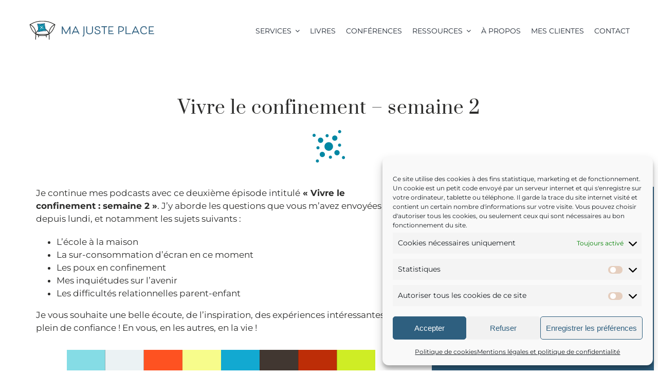

--- FILE ---
content_type: text/html; charset=UTF-8
request_url: https://majusteplace.com/periode-de-confinement-semaine-2/
body_size: 23313
content:
<!DOCTYPE html>
<html class="avada-html-layout-wide avada-html-header-position-top avada-is-100-percent-template" lang="fr-FR">
<head>
	<meta http-equiv="X-UA-Compatible" content="IE=edge" />
	<meta http-equiv="Content-Type" content="text/html; charset=utf-8"/>
	<meta name="viewport" content="width=device-width, initial-scale=1" />
	<meta name='robots' content='index, follow, max-image-preview:large, max-snippet:-1, max-video-preview:-1' />

	<!-- This site is optimized with the Yoast SEO plugin v26.8 - https://yoast.com/product/yoast-seo-wordpress/ -->
	<title>Vivre le confinement - semaine 2 &#8226; Ma juste place</title>
	<meta name="description" content="Je réponds à vos questions sur l’école à la maison, la sur-consommation d’écran et les difficultés relationnelles parent-enfant." />
	<link rel="canonical" href="https://majusteplace.com/periode-de-confinement-semaine-2/" />
	<meta property="og:locale" content="fr_FR" />
	<meta property="og:type" content="article" />
	<meta property="og:title" content="Vivre le confinement - semaine 2 &#8226; Ma juste place" />
	<meta property="og:description" content="Je réponds à vos questions sur l’école à la maison, la sur-consommation d’écran et les difficultés relationnelles parent-enfant." />
	<meta property="og:url" content="https://majusteplace.com/periode-de-confinement-semaine-2/" />
	<meta property="og:site_name" content="Ma juste place" />
	<meta property="article:publisher" content="https://www.facebook.com/valeriemajusteplace" />
	<meta property="article:published_time" content="2020-03-20T10:56:26+00:00" />
	<meta property="article:modified_time" content="2024-02-08T14:07:06+00:00" />
	<meta property="og:image" content="https://majusteplace.com/wp-content/uploads/2020/03/Vivre-le-confinement-2-1.jpg" />
	<meta property="og:image:width" content="500" />
	<meta property="og:image:height" content="450" />
	<meta property="og:image:type" content="image/jpeg" />
	<meta name="author" content="Valérie de Minvielle" />
	<meta name="twitter:card" content="summary_large_image" />
	<meta name="twitter:label1" content="Écrit par" />
	<meta name="twitter:data1" content="Valérie de Minvielle" />
	<meta name="twitter:label2" content="Durée de lecture estimée" />
	<meta name="twitter:data2" content="2 minutes" />
	<script type="application/ld+json" class="yoast-schema-graph">{"@context":"https://schema.org","@graph":[{"@type":"Article","@id":"https://majusteplace.com/periode-de-confinement-semaine-2/#article","isPartOf":{"@id":"https://majusteplace.com/periode-de-confinement-semaine-2/"},"author":{"name":"Valérie de Minvielle","@id":"https://majusteplace.com/#/schema/person/a96c70e320c8d15a010fb44a0dbc5b79"},"headline":"Vivre le confinement &#8211; semaine 2","datePublished":"2020-03-20T10:56:26+00:00","dateModified":"2024-02-08T14:07:06+00:00","mainEntityOfPage":{"@id":"https://majusteplace.com/periode-de-confinement-semaine-2/"},"wordCount":331,"commentCount":4,"publisher":{"@id":"https://majusteplace.com/#organization"},"image":{"@id":"https://majusteplace.com/periode-de-confinement-semaine-2/#primaryimage"},"thumbnailUrl":"https://majusteplace.com/wp-content/uploads/2020/03/Vivre-le-confinement-2-1.jpg","articleSection":["Les podcasts de Valérie","podcasts","Temps &amp; équilibre"],"inLanguage":"fr-FR","potentialAction":[{"@type":"CommentAction","name":"Comment","target":["https://majusteplace.com/periode-de-confinement-semaine-2/#respond"]}]},{"@type":"WebPage","@id":"https://majusteplace.com/periode-de-confinement-semaine-2/","url":"https://majusteplace.com/periode-de-confinement-semaine-2/","name":"Vivre le confinement - semaine 2 &#8226; Ma juste place","isPartOf":{"@id":"https://majusteplace.com/#website"},"primaryImageOfPage":{"@id":"https://majusteplace.com/periode-de-confinement-semaine-2/#primaryimage"},"image":{"@id":"https://majusteplace.com/periode-de-confinement-semaine-2/#primaryimage"},"thumbnailUrl":"https://majusteplace.com/wp-content/uploads/2020/03/Vivre-le-confinement-2-1.jpg","datePublished":"2020-03-20T10:56:26+00:00","dateModified":"2024-02-08T14:07:06+00:00","description":"Je réponds à vos questions sur l’école à la maison, la sur-consommation d’écran et les difficultés relationnelles parent-enfant.","breadcrumb":{"@id":"https://majusteplace.com/periode-de-confinement-semaine-2/#breadcrumb"},"inLanguage":"fr-FR","potentialAction":[{"@type":"ReadAction","target":["https://majusteplace.com/periode-de-confinement-semaine-2/"]}]},{"@type":"ImageObject","inLanguage":"fr-FR","@id":"https://majusteplace.com/periode-de-confinement-semaine-2/#primaryimage","url":"https://majusteplace.com/wp-content/uploads/2020/03/Vivre-le-confinement-2-1.jpg","contentUrl":"https://majusteplace.com/wp-content/uploads/2020/03/Vivre-le-confinement-2-1.jpg","width":500,"height":450,"caption":"Vivre le confinement"},{"@type":"BreadcrumbList","@id":"https://majusteplace.com/periode-de-confinement-semaine-2/#breadcrumb","itemListElement":[{"@type":"ListItem","position":1,"name":"Accueil","item":"https://majusteplace.com/"},{"@type":"ListItem","position":2,"name":"Vivre le confinement &#8211; semaine 2"}]},{"@type":"WebSite","@id":"https://majusteplace.com/#website","url":"https://majusteplace.com/","name":"Ma juste place","description":"Psychologue pour wonder-woman épuisée","publisher":{"@id":"https://majusteplace.com/#organization"},"potentialAction":[{"@type":"SearchAction","target":{"@type":"EntryPoint","urlTemplate":"https://majusteplace.com/?s={search_term_string}"},"query-input":{"@type":"PropertyValueSpecification","valueRequired":true,"valueName":"search_term_string"}}],"inLanguage":"fr-FR"},{"@type":"Organization","@id":"https://majusteplace.com/#organization","name":"Ma Juste Place","url":"https://majusteplace.com/","logo":{"@type":"ImageObject","inLanguage":"fr-FR","@id":"https://majusteplace.com/#/schema/logo/image/","url":"https://majusteplace.com/wp-content/uploads/2021/07/Logo-coul-h.svg","contentUrl":"https://majusteplace.com/wp-content/uploads/2021/07/Logo-coul-h.svg","width":686,"height":130,"caption":"Ma Juste Place"},"image":{"@id":"https://majusteplace.com/#/schema/logo/image/"},"sameAs":["https://www.facebook.com/valeriemajusteplace","https://www.instagram.com/valeriedeminvielle/","https://www.linkedin.com/in/valrie-de-minvielle/"]},{"@type":"Person","@id":"https://majusteplace.com/#/schema/person/a96c70e320c8d15a010fb44a0dbc5b79","name":"Valérie de Minvielle","image":{"@type":"ImageObject","inLanguage":"fr-FR","@id":"https://majusteplace.com/#/schema/person/image/","url":"https://secure.gravatar.com/avatar/e2d5f8228be68b1482358362a49bc6c3de66e1085452d781c25645cbb4c050c5?s=96&d=mm&r=g","contentUrl":"https://secure.gravatar.com/avatar/e2d5f8228be68b1482358362a49bc6c3de66e1085452d781c25645cbb4c050c5?s=96&d=mm&r=g","caption":"Valérie de Minvielle"},"sameAs":["https://majusteplace.com"]}]}</script>
	<!-- / Yoast SEO plugin. -->


<link rel="alternate" type="application/rss+xml" title="Ma juste place &raquo; Flux" href="https://majusteplace.com/feed/" />
								<link rel="icon" href="https://majusteplace.com/wp-content/uploads/2021/11/Sans-titre.png" type="image/png" />
		
		
		
				<link rel="alternate" title="oEmbed (JSON)" type="application/json+oembed" href="https://majusteplace.com/wp-json/oembed/1.0/embed?url=https%3A%2F%2Fmajusteplace.com%2Fperiode-de-confinement-semaine-2%2F" />
<link rel="alternate" title="oEmbed (XML)" type="text/xml+oembed" href="https://majusteplace.com/wp-json/oembed/1.0/embed?url=https%3A%2F%2Fmajusteplace.com%2Fperiode-de-confinement-semaine-2%2F&#038;format=xml" />
<style id='wp-img-auto-sizes-contain-inline-css' type='text/css'>
img:is([sizes=auto i],[sizes^="auto," i]){contain-intrinsic-size:3000px 1500px}
/*# sourceURL=wp-img-auto-sizes-contain-inline-css */
</style>
<link rel='stylesheet' id='cmplz-general-css' href='https://majusteplace.com/wp-content/plugins/complianz-gdpr/assets/css/cookieblocker.min.css?ver=1768905075' type='text/css' media='all' />
<link rel='stylesheet' id='fusion-dynamic-css-css' href='https://majusteplace.com/wp-content/uploads/fusion-styles/60be33d85d40d4e7c52a09a45c61a21f.min.css?ver=3.14.2' type='text/css' media='all' />
<link rel='stylesheet' id='avada-fullwidth-md-css' href='https://majusteplace.com/wp-content/plugins/fusion-builder/assets/css/media/fullwidth-md.min.css?ver=3.14.2' type='text/css' media='only screen and (max-width: 1024px)' />
<link rel='stylesheet' id='avada-fullwidth-sm-css' href='https://majusteplace.com/wp-content/plugins/fusion-builder/assets/css/media/fullwidth-sm.min.css?ver=3.14.2' type='text/css' media='only screen and (max-width: 640px)' />
<link rel='stylesheet' id='avada-icon-md-css' href='https://majusteplace.com/wp-content/plugins/fusion-builder/assets/css/media/icon-md.min.css?ver=3.14.2' type='text/css' media='only screen and (max-width: 1024px)' />
<link rel='stylesheet' id='avada-icon-sm-css' href='https://majusteplace.com/wp-content/plugins/fusion-builder/assets/css/media/icon-sm.min.css?ver=3.14.2' type='text/css' media='only screen and (max-width: 640px)' />
<link rel='stylesheet' id='avada-grid-md-css' href='https://majusteplace.com/wp-content/plugins/fusion-builder/assets/css/media/grid-md.min.css?ver=7.14.2' type='text/css' media='only screen and (max-width: 1024px)' />
<link rel='stylesheet' id='avada-grid-sm-css' href='https://majusteplace.com/wp-content/plugins/fusion-builder/assets/css/media/grid-sm.min.css?ver=7.14.2' type='text/css' media='only screen and (max-width: 640px)' />
<link rel='stylesheet' id='avada-image-md-css' href='https://majusteplace.com/wp-content/plugins/fusion-builder/assets/css/media/image-md.min.css?ver=7.14.2' type='text/css' media='only screen and (max-width: 1024px)' />
<link rel='stylesheet' id='avada-image-sm-css' href='https://majusteplace.com/wp-content/plugins/fusion-builder/assets/css/media/image-sm.min.css?ver=7.14.2' type='text/css' media='only screen and (max-width: 640px)' />
<link rel='stylesheet' id='avada-section-separator-md-css' href='https://majusteplace.com/wp-content/plugins/fusion-builder/assets/css/media/section-separator-md.min.css?ver=3.14.2' type='text/css' media='only screen and (max-width: 1024px)' />
<link rel='stylesheet' id='avada-section-separator-sm-css' href='https://majusteplace.com/wp-content/plugins/fusion-builder/assets/css/media/section-separator-sm.min.css?ver=3.14.2' type='text/css' media='only screen and (max-width: 640px)' />
<link rel='stylesheet' id='avada-social-sharing-md-css' href='https://majusteplace.com/wp-content/plugins/fusion-builder/assets/css/media/social-sharing-md.min.css?ver=7.14.2' type='text/css' media='only screen and (max-width: 1024px)' />
<link rel='stylesheet' id='avada-social-sharing-sm-css' href='https://majusteplace.com/wp-content/plugins/fusion-builder/assets/css/media/social-sharing-sm.min.css?ver=7.14.2' type='text/css' media='only screen and (max-width: 640px)' />
<link rel='stylesheet' id='avada-social-links-md-css' href='https://majusteplace.com/wp-content/plugins/fusion-builder/assets/css/media/social-links-md.min.css?ver=7.14.2' type='text/css' media='only screen and (max-width: 1024px)' />
<link rel='stylesheet' id='avada-social-links-sm-css' href='https://majusteplace.com/wp-content/plugins/fusion-builder/assets/css/media/social-links-sm.min.css?ver=7.14.2' type='text/css' media='only screen and (max-width: 640px)' />
<link rel='stylesheet' id='avada-tabs-lg-min-css' href='https://majusteplace.com/wp-content/plugins/fusion-builder/assets/css/media/tabs-lg-min.min.css?ver=7.14.2' type='text/css' media='only screen and (min-width: 640px)' />
<link rel='stylesheet' id='avada-tabs-lg-max-css' href='https://majusteplace.com/wp-content/plugins/fusion-builder/assets/css/media/tabs-lg-max.min.css?ver=7.14.2' type='text/css' media='only screen and (max-width: 640px)' />
<link rel='stylesheet' id='avada-tabs-md-css' href='https://majusteplace.com/wp-content/plugins/fusion-builder/assets/css/media/tabs-md.min.css?ver=7.14.2' type='text/css' media='only screen and (max-width: 1024px)' />
<link rel='stylesheet' id='avada-tabs-sm-css' href='https://majusteplace.com/wp-content/plugins/fusion-builder/assets/css/media/tabs-sm.min.css?ver=7.14.2' type='text/css' media='only screen and (max-width: 640px)' />
<link rel='stylesheet' id='awb-text-md-css' href='https://majusteplace.com/wp-content/plugins/fusion-builder/assets/css/media/text-md.min.css?ver=3.14.2' type='text/css' media='only screen and (max-width: 1024px)' />
<link rel='stylesheet' id='awb-text-sm-css' href='https://majusteplace.com/wp-content/plugins/fusion-builder/assets/css/media/text-sm.min.css?ver=3.14.2' type='text/css' media='only screen and (max-width: 640px)' />
<link rel='stylesheet' id='awb-title-md-css' href='https://majusteplace.com/wp-content/plugins/fusion-builder/assets/css/media/title-md.min.css?ver=3.14.2' type='text/css' media='only screen and (max-width: 1024px)' />
<link rel='stylesheet' id='awb-title-sm-css' href='https://majusteplace.com/wp-content/plugins/fusion-builder/assets/css/media/title-sm.min.css?ver=3.14.2' type='text/css' media='only screen and (max-width: 640px)' />
<link rel='stylesheet' id='awb-post-card-image-sm-css' href='https://majusteplace.com/wp-content/plugins/fusion-builder/assets/css/media/post-card-image-sm.min.css?ver=3.14.2' type='text/css' media='only screen and (max-width: 640px)' />
<link rel='stylesheet' id='avada-swiper-md-css' href='https://majusteplace.com/wp-content/plugins/fusion-builder/assets/css/media/swiper-md.min.css?ver=7.14.2' type='text/css' media='only screen and (max-width: 1024px)' />
<link rel='stylesheet' id='avada-swiper-sm-css' href='https://majusteplace.com/wp-content/plugins/fusion-builder/assets/css/media/swiper-sm.min.css?ver=7.14.2' type='text/css' media='only screen and (max-width: 640px)' />
<link rel='stylesheet' id='avada-post-cards-md-css' href='https://majusteplace.com/wp-content/plugins/fusion-builder/assets/css/media/post-cards-md.min.css?ver=7.14.2' type='text/css' media='only screen and (max-width: 1024px)' />
<link rel='stylesheet' id='avada-post-cards-sm-css' href='https://majusteplace.com/wp-content/plugins/fusion-builder/assets/css/media/post-cards-sm.min.css?ver=7.14.2' type='text/css' media='only screen and (max-width: 640px)' />
<link rel='stylesheet' id='awb-meta-md-css' href='https://majusteplace.com/wp-content/plugins/fusion-builder/assets/css/media/meta-md.min.css?ver=7.14.2' type='text/css' media='only screen and (max-width: 1024px)' />
<link rel='stylesheet' id='awb-meta-sm-css' href='https://majusteplace.com/wp-content/plugins/fusion-builder/assets/css/media/meta-sm.min.css?ver=7.14.2' type='text/css' media='only screen and (max-width: 640px)' />
<link rel='stylesheet' id='awb-layout-colums-md-css' href='https://majusteplace.com/wp-content/plugins/fusion-builder/assets/css/media/layout-columns-md.min.css?ver=3.14.2' type='text/css' media='only screen and (max-width: 1024px)' />
<link rel='stylesheet' id='awb-layout-colums-sm-css' href='https://majusteplace.com/wp-content/plugins/fusion-builder/assets/css/media/layout-columns-sm.min.css?ver=3.14.2' type='text/css' media='only screen and (max-width: 640px)' />
<link rel='stylesheet' id='avada-max-1c-css' href='https://majusteplace.com/wp-content/themes/Avada/assets/css/media/max-1c.min.css?ver=7.14.2' type='text/css' media='only screen and (max-width: 640px)' />
<link rel='stylesheet' id='avada-max-2c-css' href='https://majusteplace.com/wp-content/themes/Avada/assets/css/media/max-2c.min.css?ver=7.14.2' type='text/css' media='only screen and (max-width: 672px)' />
<link rel='stylesheet' id='avada-min-2c-max-3c-css' href='https://majusteplace.com/wp-content/themes/Avada/assets/css/media/min-2c-max-3c.min.css?ver=7.14.2' type='text/css' media='only screen and (min-width: 672px) and (max-width: 704px)' />
<link rel='stylesheet' id='avada-min-3c-max-4c-css' href='https://majusteplace.com/wp-content/themes/Avada/assets/css/media/min-3c-max-4c.min.css?ver=7.14.2' type='text/css' media='only screen and (min-width: 704px) and (max-width: 736px)' />
<link rel='stylesheet' id='avada-min-4c-max-5c-css' href='https://majusteplace.com/wp-content/themes/Avada/assets/css/media/min-4c-max-5c.min.css?ver=7.14.2' type='text/css' media='only screen and (min-width: 736px) and (max-width: 768px)' />
<link rel='stylesheet' id='avada-min-5c-max-6c-css' href='https://majusteplace.com/wp-content/themes/Avada/assets/css/media/min-5c-max-6c.min.css?ver=7.14.2' type='text/css' media='only screen and (min-width: 768px) and (max-width: 800px)' />
<link rel='stylesheet' id='avada-min-shbp-css' href='https://majusteplace.com/wp-content/themes/Avada/assets/css/media/min-shbp.min.css?ver=7.14.2' type='text/css' media='only screen and (min-width: 801px)' />
<link rel='stylesheet' id='avada-max-shbp-css' href='https://majusteplace.com/wp-content/themes/Avada/assets/css/media/max-shbp.min.css?ver=7.14.2' type='text/css' media='only screen and (max-width: 800px)' />
<link rel='stylesheet' id='avada-max-sh-shbp-css' href='https://majusteplace.com/wp-content/themes/Avada/assets/css/media/max-sh-shbp.min.css?ver=7.14.2' type='text/css' media='only screen and (max-width: 800px)' />
<link rel='stylesheet' id='avada-min-768-max-1024-p-css' href='https://majusteplace.com/wp-content/themes/Avada/assets/css/media/min-768-max-1024-p.min.css?ver=7.14.2' type='text/css' media='only screen and (min-device-width: 768px) and (max-device-width: 1024px) and (orientation: portrait)' />
<link rel='stylesheet' id='avada-min-768-max-1024-l-css' href='https://majusteplace.com/wp-content/themes/Avada/assets/css/media/min-768-max-1024-l.min.css?ver=7.14.2' type='text/css' media='only screen and (min-device-width: 768px) and (max-device-width: 1024px) and (orientation: landscape)' />
<link rel='stylesheet' id='avada-max-sh-cbp-css' href='https://majusteplace.com/wp-content/themes/Avada/assets/css/media/max-sh-cbp.min.css?ver=7.14.2' type='text/css' media='only screen and (max-width: 600px)' />
<link rel='stylesheet' id='avada-max-sh-sbp-css' href='https://majusteplace.com/wp-content/themes/Avada/assets/css/media/max-sh-sbp.min.css?ver=7.14.2' type='text/css' media='only screen and (max-width: 800px)' />
<link rel='stylesheet' id='avada-max-sh-640-css' href='https://majusteplace.com/wp-content/themes/Avada/assets/css/media/max-sh-640.min.css?ver=7.14.2' type='text/css' media='only screen and (max-width: 640px)' />
<link rel='stylesheet' id='avada-max-shbp-18-css' href='https://majusteplace.com/wp-content/themes/Avada/assets/css/media/max-shbp-18.min.css?ver=7.14.2' type='text/css' media='only screen and (max-width: 782px)' />
<link rel='stylesheet' id='avada-max-shbp-32-css' href='https://majusteplace.com/wp-content/themes/Avada/assets/css/media/max-shbp-32.min.css?ver=7.14.2' type='text/css' media='only screen and (max-width: 768px)' />
<link rel='stylesheet' id='avada-min-sh-cbp-css' href='https://majusteplace.com/wp-content/themes/Avada/assets/css/media/min-sh-cbp.min.css?ver=7.14.2' type='text/css' media='only screen and (min-width: 600px)' />
<link rel='stylesheet' id='avada-max-640-css' href='https://majusteplace.com/wp-content/themes/Avada/assets/css/media/max-640.min.css?ver=7.14.2' type='text/css' media='only screen and (max-device-width: 640px)' />
<link rel='stylesheet' id='avada-max-main-css' href='https://majusteplace.com/wp-content/themes/Avada/assets/css/media/max-main.min.css?ver=7.14.2' type='text/css' media='only screen and (max-width: 800px)' />
<link rel='stylesheet' id='avada-max-cbp-css' href='https://majusteplace.com/wp-content/themes/Avada/assets/css/media/max-cbp.min.css?ver=7.14.2' type='text/css' media='only screen and (max-width: 600px)' />
<link rel='stylesheet' id='fb-max-sh-cbp-css' href='https://majusteplace.com/wp-content/plugins/fusion-builder/assets/css/media/max-sh-cbp.min.css?ver=3.14.2' type='text/css' media='only screen and (max-width: 600px)' />
<link rel='stylesheet' id='fb-min-768-max-1024-p-css' href='https://majusteplace.com/wp-content/plugins/fusion-builder/assets/css/media/min-768-max-1024-p.min.css?ver=3.14.2' type='text/css' media='only screen and (min-device-width: 768px) and (max-device-width: 1024px) and (orientation: portrait)' />
<link rel='stylesheet' id='fb-max-640-css' href='https://majusteplace.com/wp-content/plugins/fusion-builder/assets/css/media/max-640.min.css?ver=3.14.2' type='text/css' media='only screen and (max-device-width: 640px)' />
<link rel='stylesheet' id='fb-max-1c-css' href='https://majusteplace.com/wp-content/plugins/fusion-builder/assets/css/media/max-1c.css?ver=3.14.2' type='text/css' media='only screen and (max-width: 640px)' />
<link rel='stylesheet' id='fb-max-2c-css' href='https://majusteplace.com/wp-content/plugins/fusion-builder/assets/css/media/max-2c.css?ver=3.14.2' type='text/css' media='only screen and (max-width: 672px)' />
<link rel='stylesheet' id='fb-min-2c-max-3c-css' href='https://majusteplace.com/wp-content/plugins/fusion-builder/assets/css/media/min-2c-max-3c.css?ver=3.14.2' type='text/css' media='only screen and (min-width: 672px) and (max-width: 704px)' />
<link rel='stylesheet' id='fb-min-3c-max-4c-css' href='https://majusteplace.com/wp-content/plugins/fusion-builder/assets/css/media/min-3c-max-4c.css?ver=3.14.2' type='text/css' media='only screen and (min-width: 704px) and (max-width: 736px)' />
<link rel='stylesheet' id='fb-min-4c-max-5c-css' href='https://majusteplace.com/wp-content/plugins/fusion-builder/assets/css/media/min-4c-max-5c.css?ver=3.14.2' type='text/css' media='only screen and (min-width: 736px) and (max-width: 768px)' />
<link rel='stylesheet' id='fb-min-5c-max-6c-css' href='https://majusteplace.com/wp-content/plugins/fusion-builder/assets/css/media/min-5c-max-6c.css?ver=3.14.2' type='text/css' media='only screen and (min-width: 768px) and (max-width: 800px)' />
<link rel='stylesheet' id='avada-off-canvas-md-css' href='https://majusteplace.com/wp-content/plugins/fusion-builder/assets/css/media/off-canvas-md.min.css?ver=7.14.2' type='text/css' media='only screen and (max-width: 1024px)' />
<link rel='stylesheet' id='avada-off-canvas-sm-css' href='https://majusteplace.com/wp-content/plugins/fusion-builder/assets/css/media/off-canvas-sm.min.css?ver=7.14.2' type='text/css' media='only screen and (max-width: 640px)' />
<script type="text/javascript" src="https://majusteplace.com/wp-includes/js/jquery/jquery.min.js?ver=3.7.1" id="jquery-core-js"></script>
<link rel="https://api.w.org/" href="https://majusteplace.com/wp-json/" /><link rel="alternate" title="JSON" type="application/json" href="https://majusteplace.com/wp-json/wp/v2/posts/7189" /><link rel="EditURI" type="application/rsd+xml" title="RSD" href="https://majusteplace.com/xmlrpc.php?rsd" />
			<style>.cmplz-hidden {
					display: none !important;
				}</style><link rel="preload" href="https://majusteplace.com/wp-content/themes/Avada/includes/lib/assets/fonts/icomoon/awb-icons.woff" as="font" type="font/woff" crossorigin><link rel="preload" href="//majusteplace.com/wp-content/themes/Avada/includes/lib/assets/fonts/fontawesome/webfonts/fa-solid-900.woff2" as="font" type="font/woff2" crossorigin><link rel="preload" href="https://majusteplace.com/wp-content/uploads/fusion-gfonts/JTUSjIg1_i6t8kCHKm459Wlhyw.woff2" as="font" type="font/woff2" crossorigin><link rel="preload" href="https://majusteplace.com/wp-content/uploads/fusion-gfonts/6xKhdSpbNNCT-sWPCm4.woff2" as="font" type="font/woff2" crossorigin><style type="text/css" id="css-fb-visibility">@media screen and (max-width: 640px){.fusion-no-small-visibility{display:none !important;}body .sm-text-align-center{text-align:center !important;}body .sm-text-align-left{text-align:left !important;}body .sm-text-align-right{text-align:right !important;}body .sm-text-align-justify{text-align:justify !important;}body .sm-flex-align-center{justify-content:center !important;}body .sm-flex-align-flex-start{justify-content:flex-start !important;}body .sm-flex-align-flex-end{justify-content:flex-end !important;}body .sm-mx-auto{margin-left:auto !important;margin-right:auto !important;}body .sm-ml-auto{margin-left:auto !important;}body .sm-mr-auto{margin-right:auto !important;}body .fusion-absolute-position-small{position:absolute;width:100%;}.awb-sticky.awb-sticky-small{ position: sticky; top: var(--awb-sticky-offset,0); }}@media screen and (min-width: 641px) and (max-width: 1024px){.fusion-no-medium-visibility{display:none !important;}body .md-text-align-center{text-align:center !important;}body .md-text-align-left{text-align:left !important;}body .md-text-align-right{text-align:right !important;}body .md-text-align-justify{text-align:justify !important;}body .md-flex-align-center{justify-content:center !important;}body .md-flex-align-flex-start{justify-content:flex-start !important;}body .md-flex-align-flex-end{justify-content:flex-end !important;}body .md-mx-auto{margin-left:auto !important;margin-right:auto !important;}body .md-ml-auto{margin-left:auto !important;}body .md-mr-auto{margin-right:auto !important;}body .fusion-absolute-position-medium{position:absolute;width:100%;}.awb-sticky.awb-sticky-medium{ position: sticky; top: var(--awb-sticky-offset,0); }}@media screen and (min-width: 1025px){.fusion-no-large-visibility{display:none !important;}body .lg-text-align-center{text-align:center !important;}body .lg-text-align-left{text-align:left !important;}body .lg-text-align-right{text-align:right !important;}body .lg-text-align-justify{text-align:justify !important;}body .lg-flex-align-center{justify-content:center !important;}body .lg-flex-align-flex-start{justify-content:flex-start !important;}body .lg-flex-align-flex-end{justify-content:flex-end !important;}body .lg-mx-auto{margin-left:auto !important;margin-right:auto !important;}body .lg-ml-auto{margin-left:auto !important;}body .lg-mr-auto{margin-right:auto !important;}body .fusion-absolute-position-large{position:absolute;width:100%;}.awb-sticky.awb-sticky-large{ position: sticky; top: var(--awb-sticky-offset,0); }}</style>		<script type="text/javascript">
			var doc = document.documentElement;
			doc.setAttribute( 'data-useragent', navigator.userAgent );
		</script>
		<!-- Global site tag (gtag.js) - Google Analytics -->
<script type="text/plain" data-service="google-analytics" data-category="statistics" async data-cmplz-src="https://www.googletagmanager.com/gtag/js?id=UA-77920496-1"></script>
<script>
  window.dataLayer = window.dataLayer || [];
  function gtag(){dataLayer.push(arguments);}
  gtag('js', new Date());

  gtag('config', 'UA-77920496-1');
</script>
	<style id='global-styles-inline-css' type='text/css'>
:root{--wp--preset--aspect-ratio--square: 1;--wp--preset--aspect-ratio--4-3: 4/3;--wp--preset--aspect-ratio--3-4: 3/4;--wp--preset--aspect-ratio--3-2: 3/2;--wp--preset--aspect-ratio--2-3: 2/3;--wp--preset--aspect-ratio--16-9: 16/9;--wp--preset--aspect-ratio--9-16: 9/16;--wp--preset--color--black: #000000;--wp--preset--color--cyan-bluish-gray: #abb8c3;--wp--preset--color--white: #ffffff;--wp--preset--color--pale-pink: #f78da7;--wp--preset--color--vivid-red: #cf2e2e;--wp--preset--color--luminous-vivid-orange: #ff6900;--wp--preset--color--luminous-vivid-amber: #fcb900;--wp--preset--color--light-green-cyan: #7bdcb5;--wp--preset--color--vivid-green-cyan: #00d084;--wp--preset--color--pale-cyan-blue: #8ed1fc;--wp--preset--color--vivid-cyan-blue: #0693e3;--wp--preset--color--vivid-purple: #9b51e0;--wp--preset--color--awb-color-1: rgba(255,255,255,1);--wp--preset--color--awb-color-2: rgba(249,249,251,1);--wp--preset--color--awb-color-3: rgba(226,226,226,1);--wp--preset--color--awb-color-4: rgba(1,135,163,1);--wp--preset--color--awb-color-5: rgba(46,95,127,1);--wp--preset--color--awb-color-6: rgba(74,78,87,1);--wp--preset--color--awb-color-7: rgba(44,44,43,1);--wp--preset--color--awb-color-8: rgba(33,41,52,1);--wp--preset--color--awb-color-custom-10: rgba(101,188,123,1);--wp--preset--color--awb-color-custom-11: rgba(242,243,245,1);--wp--preset--color--awb-color-custom-12: rgba(51,51,51,1);--wp--preset--color--awb-color-custom-13: rgba(255,255,255,0.8);--wp--preset--color--awb-color-custom-14: rgba(242,243,245,0.8);--wp--preset--color--awb-color-custom-15: rgba(242,243,245,0.7);--wp--preset--color--awb-color-custom-16: rgba(38,48,62,1);--wp--preset--color--awb-color-custom-17: rgba(29,36,45,1);--wp--preset--color--awb-color-custom-18: rgba(229,206,190,1);--wp--preset--gradient--vivid-cyan-blue-to-vivid-purple: linear-gradient(135deg,rgb(6,147,227) 0%,rgb(155,81,224) 100%);--wp--preset--gradient--light-green-cyan-to-vivid-green-cyan: linear-gradient(135deg,rgb(122,220,180) 0%,rgb(0,208,130) 100%);--wp--preset--gradient--luminous-vivid-amber-to-luminous-vivid-orange: linear-gradient(135deg,rgb(252,185,0) 0%,rgb(255,105,0) 100%);--wp--preset--gradient--luminous-vivid-orange-to-vivid-red: linear-gradient(135deg,rgb(255,105,0) 0%,rgb(207,46,46) 100%);--wp--preset--gradient--very-light-gray-to-cyan-bluish-gray: linear-gradient(135deg,rgb(238,238,238) 0%,rgb(169,184,195) 100%);--wp--preset--gradient--cool-to-warm-spectrum: linear-gradient(135deg,rgb(74,234,220) 0%,rgb(151,120,209) 20%,rgb(207,42,186) 40%,rgb(238,44,130) 60%,rgb(251,105,98) 80%,rgb(254,248,76) 100%);--wp--preset--gradient--blush-light-purple: linear-gradient(135deg,rgb(255,206,236) 0%,rgb(152,150,240) 100%);--wp--preset--gradient--blush-bordeaux: linear-gradient(135deg,rgb(254,205,165) 0%,rgb(254,45,45) 50%,rgb(107,0,62) 100%);--wp--preset--gradient--luminous-dusk: linear-gradient(135deg,rgb(255,203,112) 0%,rgb(199,81,192) 50%,rgb(65,88,208) 100%);--wp--preset--gradient--pale-ocean: linear-gradient(135deg,rgb(255,245,203) 0%,rgb(182,227,212) 50%,rgb(51,167,181) 100%);--wp--preset--gradient--electric-grass: linear-gradient(135deg,rgb(202,248,128) 0%,rgb(113,206,126) 100%);--wp--preset--gradient--midnight: linear-gradient(135deg,rgb(2,3,129) 0%,rgb(40,116,252) 100%);--wp--preset--font-size--small: 12.75px;--wp--preset--font-size--medium: 20px;--wp--preset--font-size--large: 25.5px;--wp--preset--font-size--x-large: 42px;--wp--preset--font-size--normal: 17px;--wp--preset--font-size--xlarge: 34px;--wp--preset--font-size--huge: 51px;--wp--preset--spacing--20: 0.44rem;--wp--preset--spacing--30: 0.67rem;--wp--preset--spacing--40: 1rem;--wp--preset--spacing--50: 1.5rem;--wp--preset--spacing--60: 2.25rem;--wp--preset--spacing--70: 3.38rem;--wp--preset--spacing--80: 5.06rem;--wp--preset--shadow--natural: 6px 6px 9px rgba(0, 0, 0, 0.2);--wp--preset--shadow--deep: 12px 12px 50px rgba(0, 0, 0, 0.4);--wp--preset--shadow--sharp: 6px 6px 0px rgba(0, 0, 0, 0.2);--wp--preset--shadow--outlined: 6px 6px 0px -3px rgb(255, 255, 255), 6px 6px rgb(0, 0, 0);--wp--preset--shadow--crisp: 6px 6px 0px rgb(0, 0, 0);}:where(.is-layout-flex){gap: 0.5em;}:where(.is-layout-grid){gap: 0.5em;}body .is-layout-flex{display: flex;}.is-layout-flex{flex-wrap: wrap;align-items: center;}.is-layout-flex > :is(*, div){margin: 0;}body .is-layout-grid{display: grid;}.is-layout-grid > :is(*, div){margin: 0;}:where(.wp-block-columns.is-layout-flex){gap: 2em;}:where(.wp-block-columns.is-layout-grid){gap: 2em;}:where(.wp-block-post-template.is-layout-flex){gap: 1.25em;}:where(.wp-block-post-template.is-layout-grid){gap: 1.25em;}.has-black-color{color: var(--wp--preset--color--black) !important;}.has-cyan-bluish-gray-color{color: var(--wp--preset--color--cyan-bluish-gray) !important;}.has-white-color{color: var(--wp--preset--color--white) !important;}.has-pale-pink-color{color: var(--wp--preset--color--pale-pink) !important;}.has-vivid-red-color{color: var(--wp--preset--color--vivid-red) !important;}.has-luminous-vivid-orange-color{color: var(--wp--preset--color--luminous-vivid-orange) !important;}.has-luminous-vivid-amber-color{color: var(--wp--preset--color--luminous-vivid-amber) !important;}.has-light-green-cyan-color{color: var(--wp--preset--color--light-green-cyan) !important;}.has-vivid-green-cyan-color{color: var(--wp--preset--color--vivid-green-cyan) !important;}.has-pale-cyan-blue-color{color: var(--wp--preset--color--pale-cyan-blue) !important;}.has-vivid-cyan-blue-color{color: var(--wp--preset--color--vivid-cyan-blue) !important;}.has-vivid-purple-color{color: var(--wp--preset--color--vivid-purple) !important;}.has-black-background-color{background-color: var(--wp--preset--color--black) !important;}.has-cyan-bluish-gray-background-color{background-color: var(--wp--preset--color--cyan-bluish-gray) !important;}.has-white-background-color{background-color: var(--wp--preset--color--white) !important;}.has-pale-pink-background-color{background-color: var(--wp--preset--color--pale-pink) !important;}.has-vivid-red-background-color{background-color: var(--wp--preset--color--vivid-red) !important;}.has-luminous-vivid-orange-background-color{background-color: var(--wp--preset--color--luminous-vivid-orange) !important;}.has-luminous-vivid-amber-background-color{background-color: var(--wp--preset--color--luminous-vivid-amber) !important;}.has-light-green-cyan-background-color{background-color: var(--wp--preset--color--light-green-cyan) !important;}.has-vivid-green-cyan-background-color{background-color: var(--wp--preset--color--vivid-green-cyan) !important;}.has-pale-cyan-blue-background-color{background-color: var(--wp--preset--color--pale-cyan-blue) !important;}.has-vivid-cyan-blue-background-color{background-color: var(--wp--preset--color--vivid-cyan-blue) !important;}.has-vivid-purple-background-color{background-color: var(--wp--preset--color--vivid-purple) !important;}.has-black-border-color{border-color: var(--wp--preset--color--black) !important;}.has-cyan-bluish-gray-border-color{border-color: var(--wp--preset--color--cyan-bluish-gray) !important;}.has-white-border-color{border-color: var(--wp--preset--color--white) !important;}.has-pale-pink-border-color{border-color: var(--wp--preset--color--pale-pink) !important;}.has-vivid-red-border-color{border-color: var(--wp--preset--color--vivid-red) !important;}.has-luminous-vivid-orange-border-color{border-color: var(--wp--preset--color--luminous-vivid-orange) !important;}.has-luminous-vivid-amber-border-color{border-color: var(--wp--preset--color--luminous-vivid-amber) !important;}.has-light-green-cyan-border-color{border-color: var(--wp--preset--color--light-green-cyan) !important;}.has-vivid-green-cyan-border-color{border-color: var(--wp--preset--color--vivid-green-cyan) !important;}.has-pale-cyan-blue-border-color{border-color: var(--wp--preset--color--pale-cyan-blue) !important;}.has-vivid-cyan-blue-border-color{border-color: var(--wp--preset--color--vivid-cyan-blue) !important;}.has-vivid-purple-border-color{border-color: var(--wp--preset--color--vivid-purple) !important;}.has-vivid-cyan-blue-to-vivid-purple-gradient-background{background: var(--wp--preset--gradient--vivid-cyan-blue-to-vivid-purple) !important;}.has-light-green-cyan-to-vivid-green-cyan-gradient-background{background: var(--wp--preset--gradient--light-green-cyan-to-vivid-green-cyan) !important;}.has-luminous-vivid-amber-to-luminous-vivid-orange-gradient-background{background: var(--wp--preset--gradient--luminous-vivid-amber-to-luminous-vivid-orange) !important;}.has-luminous-vivid-orange-to-vivid-red-gradient-background{background: var(--wp--preset--gradient--luminous-vivid-orange-to-vivid-red) !important;}.has-very-light-gray-to-cyan-bluish-gray-gradient-background{background: var(--wp--preset--gradient--very-light-gray-to-cyan-bluish-gray) !important;}.has-cool-to-warm-spectrum-gradient-background{background: var(--wp--preset--gradient--cool-to-warm-spectrum) !important;}.has-blush-light-purple-gradient-background{background: var(--wp--preset--gradient--blush-light-purple) !important;}.has-blush-bordeaux-gradient-background{background: var(--wp--preset--gradient--blush-bordeaux) !important;}.has-luminous-dusk-gradient-background{background: var(--wp--preset--gradient--luminous-dusk) !important;}.has-pale-ocean-gradient-background{background: var(--wp--preset--gradient--pale-ocean) !important;}.has-electric-grass-gradient-background{background: var(--wp--preset--gradient--electric-grass) !important;}.has-midnight-gradient-background{background: var(--wp--preset--gradient--midnight) !important;}.has-small-font-size{font-size: var(--wp--preset--font-size--small) !important;}.has-medium-font-size{font-size: var(--wp--preset--font-size--medium) !important;}.has-large-font-size{font-size: var(--wp--preset--font-size--large) !important;}.has-x-large-font-size{font-size: var(--wp--preset--font-size--x-large) !important;}
/*# sourceURL=global-styles-inline-css */
</style>
<style id='wp-block-library-inline-css' type='text/css'>
:root{--wp-block-synced-color:#7a00df;--wp-block-synced-color--rgb:122,0,223;--wp-bound-block-color:var(--wp-block-synced-color);--wp-editor-canvas-background:#ddd;--wp-admin-theme-color:#007cba;--wp-admin-theme-color--rgb:0,124,186;--wp-admin-theme-color-darker-10:#006ba1;--wp-admin-theme-color-darker-10--rgb:0,107,160.5;--wp-admin-theme-color-darker-20:#005a87;--wp-admin-theme-color-darker-20--rgb:0,90,135;--wp-admin-border-width-focus:2px}@media (min-resolution:192dpi){:root{--wp-admin-border-width-focus:1.5px}}.wp-element-button{cursor:pointer}:root .has-very-light-gray-background-color{background-color:#eee}:root .has-very-dark-gray-background-color{background-color:#313131}:root .has-very-light-gray-color{color:#eee}:root .has-very-dark-gray-color{color:#313131}:root .has-vivid-green-cyan-to-vivid-cyan-blue-gradient-background{background:linear-gradient(135deg,#00d084,#0693e3)}:root .has-purple-crush-gradient-background{background:linear-gradient(135deg,#34e2e4,#4721fb 50%,#ab1dfe)}:root .has-hazy-dawn-gradient-background{background:linear-gradient(135deg,#faaca8,#dad0ec)}:root .has-subdued-olive-gradient-background{background:linear-gradient(135deg,#fafae1,#67a671)}:root .has-atomic-cream-gradient-background{background:linear-gradient(135deg,#fdd79a,#004a59)}:root .has-nightshade-gradient-background{background:linear-gradient(135deg,#330968,#31cdcf)}:root .has-midnight-gradient-background{background:linear-gradient(135deg,#020381,#2874fc)}:root{--wp--preset--font-size--normal:16px;--wp--preset--font-size--huge:42px}.has-regular-font-size{font-size:1em}.has-larger-font-size{font-size:2.625em}.has-normal-font-size{font-size:var(--wp--preset--font-size--normal)}.has-huge-font-size{font-size:var(--wp--preset--font-size--huge)}.has-text-align-center{text-align:center}.has-text-align-left{text-align:left}.has-text-align-right{text-align:right}.has-fit-text{white-space:nowrap!important}#end-resizable-editor-section{display:none}.aligncenter{clear:both}.items-justified-left{justify-content:flex-start}.items-justified-center{justify-content:center}.items-justified-right{justify-content:flex-end}.items-justified-space-between{justify-content:space-between}.screen-reader-text{border:0;clip-path:inset(50%);height:1px;margin:-1px;overflow:hidden;padding:0;position:absolute;width:1px;word-wrap:normal!important}.screen-reader-text:focus{background-color:#ddd;clip-path:none;color:#444;display:block;font-size:1em;height:auto;left:5px;line-height:normal;padding:15px 23px 14px;text-decoration:none;top:5px;width:auto;z-index:100000}html :where(.has-border-color){border-style:solid}html :where([style*=border-top-color]){border-top-style:solid}html :where([style*=border-right-color]){border-right-style:solid}html :where([style*=border-bottom-color]){border-bottom-style:solid}html :where([style*=border-left-color]){border-left-style:solid}html :where([style*=border-width]){border-style:solid}html :where([style*=border-top-width]){border-top-style:solid}html :where([style*=border-right-width]){border-right-style:solid}html :where([style*=border-bottom-width]){border-bottom-style:solid}html :where([style*=border-left-width]){border-left-style:solid}html :where(img[class*=wp-image-]){height:auto;max-width:100%}:where(figure){margin:0 0 1em}html :where(.is-position-sticky){--wp-admin--admin-bar--position-offset:var(--wp-admin--admin-bar--height,0px)}@media screen and (max-width:600px){html :where(.is-position-sticky){--wp-admin--admin-bar--position-offset:0px}}
/*wp_block_styles_on_demand_placeholder:6970499f0010c*/
/*# sourceURL=wp-block-library-inline-css */
</style>
<style id='wp-block-library-theme-inline-css' type='text/css'>
.wp-block-audio :where(figcaption){color:#555;font-size:13px;text-align:center}.is-dark-theme .wp-block-audio :where(figcaption){color:#ffffffa6}.wp-block-audio{margin:0 0 1em}.wp-block-code{border:1px solid #ccc;border-radius:4px;font-family:Menlo,Consolas,monaco,monospace;padding:.8em 1em}.wp-block-embed :where(figcaption){color:#555;font-size:13px;text-align:center}.is-dark-theme .wp-block-embed :where(figcaption){color:#ffffffa6}.wp-block-embed{margin:0 0 1em}.blocks-gallery-caption{color:#555;font-size:13px;text-align:center}.is-dark-theme .blocks-gallery-caption{color:#ffffffa6}:root :where(.wp-block-image figcaption){color:#555;font-size:13px;text-align:center}.is-dark-theme :root :where(.wp-block-image figcaption){color:#ffffffa6}.wp-block-image{margin:0 0 1em}.wp-block-pullquote{border-bottom:4px solid;border-top:4px solid;color:currentColor;margin-bottom:1.75em}.wp-block-pullquote :where(cite),.wp-block-pullquote :where(footer),.wp-block-pullquote__citation{color:currentColor;font-size:.8125em;font-style:normal;text-transform:uppercase}.wp-block-quote{border-left:.25em solid;margin:0 0 1.75em;padding-left:1em}.wp-block-quote cite,.wp-block-quote footer{color:currentColor;font-size:.8125em;font-style:normal;position:relative}.wp-block-quote:where(.has-text-align-right){border-left:none;border-right:.25em solid;padding-left:0;padding-right:1em}.wp-block-quote:where(.has-text-align-center){border:none;padding-left:0}.wp-block-quote.is-large,.wp-block-quote.is-style-large,.wp-block-quote:where(.is-style-plain){border:none}.wp-block-search .wp-block-search__label{font-weight:700}.wp-block-search__button{border:1px solid #ccc;padding:.375em .625em}:where(.wp-block-group.has-background){padding:1.25em 2.375em}.wp-block-separator.has-css-opacity{opacity:.4}.wp-block-separator{border:none;border-bottom:2px solid;margin-left:auto;margin-right:auto}.wp-block-separator.has-alpha-channel-opacity{opacity:1}.wp-block-separator:not(.is-style-wide):not(.is-style-dots){width:100px}.wp-block-separator.has-background:not(.is-style-dots){border-bottom:none;height:1px}.wp-block-separator.has-background:not(.is-style-wide):not(.is-style-dots){height:2px}.wp-block-table{margin:0 0 1em}.wp-block-table td,.wp-block-table th{word-break:normal}.wp-block-table :where(figcaption){color:#555;font-size:13px;text-align:center}.is-dark-theme .wp-block-table :where(figcaption){color:#ffffffa6}.wp-block-video :where(figcaption){color:#555;font-size:13px;text-align:center}.is-dark-theme .wp-block-video :where(figcaption){color:#ffffffa6}.wp-block-video{margin:0 0 1em}:root :where(.wp-block-template-part.has-background){margin-bottom:0;margin-top:0;padding:1.25em 2.375em}
/*# sourceURL=/wp-includes/css/dist/block-library/theme.min.css */
</style>
<style id='classic-theme-styles-inline-css' type='text/css'>
/*! This file is auto-generated */
.wp-block-button__link{color:#fff;background-color:#32373c;border-radius:9999px;box-shadow:none;text-decoration:none;padding:calc(.667em + 2px) calc(1.333em + 2px);font-size:1.125em}.wp-block-file__button{background:#32373c;color:#fff;text-decoration:none}
/*# sourceURL=/wp-includes/css/classic-themes.min.css */
</style>
</head>

<body data-rsssl=1 data-cmplz=1 class="wp-singular post-template-default single single-post postid-7189 single-format-standard wp-theme-Avada fusion-image-hovers fusion-pagination-sizing fusion-button_type-flat fusion-button_span-no fusion-button_gradient-linear avada-image-rollover-circle-yes avada-image-rollover-no fusion-body ltr no-tablet-sticky-header no-mobile-sticky-header no-mobile-slidingbar no-mobile-totop fusion-disable-outline fusion-sub-menu-fade mobile-logo-pos-left layout-wide-mode avada-has-boxed-modal-shadow- layout-scroll-offset-full avada-has-zero-margin-offset-top fusion-top-header menu-text-align-center mobile-menu-design-modern fusion-show-pagination-text fusion-header-layout-v1 avada-responsive avada-footer-fx-none avada-menu-highlight-style-bottombar fusion-search-form-clean fusion-main-menu-search-overlay fusion-avatar-circle avada-dropdown-styles avada-blog-layout-grid avada-blog-archive-layout-grid avada-header-shadow-no avada-menu-icon-position-left avada-has-header-100-width avada-has-breadcrumb-mobile-hidden avada-has-titlebar-hide avada-header-border-color-full-transparent avada-social-full-transparent avada-has-pagination-width_height avada-flyout-menu-direction-fade avada-ec-views-v1" data-awb-post-id="7189">
		<a class="skip-link screen-reader-text" href="#content">Passer au contenu</a>

	<div id="boxed-wrapper">
		
		<div id="wrapper" class="fusion-wrapper">
			<div id="home" style="position:relative;top:-1px;"></div>
												<div class="fusion-tb-header"><div class="fusion-fullwidth fullwidth-box fusion-builder-row-1 fusion-flex-container has-pattern-background has-mask-background hundred-percent-fullwidth non-hundred-percent-height-scrolling fusion-custom-z-index" style="--awb-border-radius-top-left:0px;--awb-border-radius-top-right:0px;--awb-border-radius-bottom-right:0px;--awb-border-radius-bottom-left:0px;--awb-z-index:999999;--awb-padding-right:55px;--awb-padding-left:50px;--awb-min-height:120px;--awb-flex-wrap:wrap;" ><div class="fusion-builder-row fusion-row fusion-flex-align-items-center fusion-flex-justify-content-center fusion-flex-content-wrap" style="width:104% !important;max-width:104% !important;margin-left: calc(-4% / 2 );margin-right: calc(-4% / 2 );"><div class="fusion-layout-column fusion_builder_column fusion-builder-column-0 fusion_builder_column_1_4 1_4 fusion-flex-column fusion-flex-align-self-stretch fusion-column-inner-bg-wrapper" style="--awb-inner-bg-size:cover;--awb-width-large:25%;--awb-margin-top-large:0px;--awb-spacing-right-large:7.68%;--awb-margin-bottom-large:0px;--awb-spacing-left-large:7.68%;--awb-width-medium:25%;--awb-order-medium:0;--awb-spacing-right-medium:7.68%;--awb-spacing-left-medium:7.68%;--awb-width-small:100%;--awb-order-small:0;--awb-spacing-right-small:1.92%;--awb-spacing-left-small:1.92%;" data-scroll-devices="small-visibility,medium-visibility,large-visibility"><span class="fusion-column-inner-bg hover-type-none"><a class="fusion-column-anchor" href="https://majusteplace.com/"><span class="fusion-column-inner-bg-image"></span></a></span><div class="fusion-column-wrapper fusion-column-has-shadow fusion-flex-justify-content-center fusion-content-layout-column"><div class="fusion-image-element sm-text-align-center fusion-no-medium-visibility fusion-no-large-visibility" style="--awb-max-width:250px;--awb-caption-title-font-family:var(--h2_typography-font-family);--awb-caption-title-font-weight:var(--h2_typography-font-weight);--awb-caption-title-font-style:var(--h2_typography-font-style);--awb-caption-title-size:var(--h2_typography-font-size);--awb-caption-title-transform:var(--h2_typography-text-transform);--awb-caption-title-line-height:var(--h2_typography-line-height);--awb-caption-title-letter-spacing:var(--h2_typography-letter-spacing);"><span class=" fusion-imageframe imageframe-none imageframe-1 hover-type-none"><img fetchpriority="high" decoding="async" width="686" height="130" alt="Trouvez le chemin de votre juste place" title="Logo-coul-h" src="data:image/svg+xml,%3Csvg%20xmlns%3D%27http%3A%2F%2Fwww.w3.org%2F2000%2Fsvg%27%20width%3D%27686%27%20height%3D%27130%27%20viewBox%3D%270%200%20686%20130%27%3E%3Crect%20width%3D%27686%27%20height%3D%27130%27%20fill-opacity%3D%220%22%2F%3E%3C%2Fsvg%3E" data-orig-src="https://majusteplace.com/wp-content/uploads/2021/07/Logo-coul-h.svg" class="lazyload img-responsive wp-image-64"/></span></div><div class="fusion-image-element fusion-no-small-visibility" style="text-align:center;--awb-max-width:250px;--awb-caption-title-font-family:var(--h2_typography-font-family);--awb-caption-title-font-weight:var(--h2_typography-font-weight);--awb-caption-title-font-style:var(--h2_typography-font-style);--awb-caption-title-size:var(--h2_typography-font-size);--awb-caption-title-transform:var(--h2_typography-text-transform);--awb-caption-title-line-height:var(--h2_typography-line-height);--awb-caption-title-letter-spacing:var(--h2_typography-letter-spacing);"><span class=" fusion-imageframe imageframe-none imageframe-2 hover-type-none"><img decoding="async" width="686" height="130" alt="Trouvez le chemin de votre juste place" title="Logo-coul-h" src="data:image/svg+xml,%3Csvg%20xmlns%3D%27http%3A%2F%2Fwww.w3.org%2F2000%2Fsvg%27%20width%3D%27686%27%20height%3D%27130%27%20viewBox%3D%270%200%20686%20130%27%3E%3Crect%20width%3D%27686%27%20height%3D%27130%27%20fill-opacity%3D%220%22%2F%3E%3C%2Fsvg%3E" data-orig-src="https://majusteplace.com/wp-content/uploads/2021/07/Logo-coul-h.svg" class="lazyload img-responsive wp-image-64"/></span></div></div></div><div class="fusion-layout-column fusion_builder_column fusion-builder-column-1 fusion_builder_column_3_4 3_4 fusion-flex-column" style="--awb-bg-size:cover;--awb-width-large:75%;--awb-margin-top-large:0px;--awb-spacing-right-large:2.56%;--awb-margin-bottom-large:0px;--awb-spacing-left-large:2.56%;--awb-width-medium:75%;--awb-order-medium:0;--awb-spacing-right-medium:2.56%;--awb-spacing-left-medium:2.56%;--awb-width-small:100%;--awb-order-small:0;--awb-spacing-right-small:1.92%;--awb-spacing-left-small:1.92%;"><div class="fusion-column-wrapper fusion-column-has-shadow fusion-flex-justify-content-flex-start fusion-content-layout-column"><nav class="awb-menu awb-menu_row awb-menu_em-hover mobile-mode-collapse-to-button awb-menu_icons-left awb-menu_dc-yes mobile-trigger-fullwidth-off awb-menu_mobile-toggle awb-menu_indent-left mobile-size-full-absolute loading mega-menu-loading awb-menu_desktop awb-menu_dropdown awb-menu_expand-center awb-menu_transition-fade" style="--awb-font-size:14PX;--awb-text-transform:uppercase;--awb-min-height:120px;--awb-bg:var(--awb-color1);--awb-gap:20px;--awb-align-items:center;--awb-justify-content:flex-end;--awb-border-color:var(--awb-color4);--awb-border-bottom:0PX;--awb-active-color:var(--awb-color4);--awb-active-border-bottom:1px;--awb-active-border-color:var(--awb-color4);--awb-submenu-sep-color:rgba(255,255,255,0);--awb-submenu-items-padding-top:12px;--awb-submenu-items-padding-right:20px;--awb-submenu-items-padding-bottom:12px;--awb-submenu-items-padding-left:20px;--awb-submenu-space:20px;--awb-submenu-text-transform:uppercase;--awb-submenu-max-width:210px;--awb-main-justify-content:flex-start;--awb-sub-justify-content:flex-start;--awb-mobile-nav-button-align-hor:center;--awb-mobile-color:var(--awb-color7);--awb-mobile-nav-items-height:45;--awb-mobile-trigger-font-size:25px;--awb-mobile-trigger-color:var(--awb-color7);--awb-mobile-font-size:14px;--awb-mobile-text-transform:uppercase;--awb-justify-title:flex-start;--awb-mobile-justify:flex-start;--awb-mobile-caret-left:auto;--awb-mobile-caret-right:0;--awb-fusion-font-family-typography:inherit;--awb-fusion-font-style-typography:normal;--awb-fusion-font-weight-typography:400;--awb-fusion-font-family-submenu-typography:inherit;--awb-fusion-font-style-submenu-typography:normal;--awb-fusion-font-weight-submenu-typography:400;--awb-fusion-font-family-mobile-typography:inherit;--awb-fusion-font-style-mobile-typography:normal;--awb-fusion-font-weight-mobile-typography:400;" aria-label="Menu principal" data-breakpoint="1024" data-count="0" data-transition-type="fade" data-transition-time="300" data-expand="center"><button type="button" class="awb-menu__m-toggle awb-menu__m-toggle_no-text" aria-expanded="false" aria-controls="menu-menu-principal"><span class="awb-menu__m-toggle-inner"><span class="collapsed-nav-text"><span class="screen-reader-text">Toggle Navigation</span></span><span class="awb-menu__m-collapse-icon awb-menu__m-collapse-icon_no-text"><span class="awb-menu__m-collapse-icon-open awb-menu__m-collapse-icon-open_no-text fa-bars fas"></span><span class="awb-menu__m-collapse-icon-close awb-menu__m-collapse-icon-close_no-text fa-times fas"></span></span></span></button><ul id="menu-menu-principal" class="fusion-menu awb-menu__main-ul awb-menu__main-ul_row"><li  id="menu-item-31578"  class="menu-item menu-item-type-custom menu-item-object-custom menu-item-has-children menu-item-31578 awb-menu__li awb-menu__main-li awb-menu__main-li_regular"  data-item-id="31578"><span class="awb-menu__main-background-default awb-menu__main-background-default_fade"></span><span class="awb-menu__main-background-active awb-menu__main-background-active_fade"></span><a  href="#" class="awb-menu__main-a awb-menu__main-a_regular"><span class="menu-text">SERVICES</span><span class="awb-menu__open-nav-submenu-hover"></span></a><button type="button" aria-label="Open submenu of SERVICES" aria-expanded="false" class="awb-menu__open-nav-submenu_mobile awb-menu__open-nav-submenu_main"></button><ul class="awb-menu__sub-ul awb-menu__sub-ul_main"><li  id="menu-item-31762"  class="menu-item menu-item-type-post_type menu-item-object-page menu-item-31762 awb-menu__li awb-menu__sub-li" ><a  href="https://majusteplace.com/accompagnement/" class="awb-menu__sub-a"><span>ACCOMPAGNEMENT JUSTE PLACE</span></a></li><li  id="menu-item-35304"  class="menu-item menu-item-type-post_type menu-item-object-page menu-item-35304 awb-menu__li awb-menu__sub-li" ><a  href="https://majusteplace.com/corps-et-sens/" class="awb-menu__sub-a"><span>ACCOMPAGNEMENT CORPS ET SENS</span></a></li><li  id="menu-item-34101"  class="menu-item menu-item-type-post_type menu-item-object-page menu-item-34101 awb-menu__li awb-menu__sub-li" ><a  href="https://majusteplace.com/seance-unique/" class="awb-menu__sub-a"><span>SÉANCE UNIQUE</span></a></li><li  id="menu-item-35483"  class="menu-item menu-item-type-post_type menu-item-object-page menu-item-35483 awb-menu__li awb-menu__sub-li" ><a  href="https://majusteplace.com/formations-majusteplace/" class="awb-menu__sub-a"><span>FORMATIONS EN LIGNE</span></a></li></ul></li><li  id="menu-item-21"  class="menu-item menu-item-type-post_type menu-item-object-page menu-item-21 awb-menu__li awb-menu__main-li awb-menu__main-li_regular"  data-item-id="21"><span class="awb-menu__main-background-default awb-menu__main-background-default_fade"></span><span class="awb-menu__main-background-active awb-menu__main-background-active_fade"></span><a  href="https://majusteplace.com/livre/" class="awb-menu__main-a awb-menu__main-a_regular"><span class="menu-text">LIVRES</span></a></li><li  id="menu-item-35136"  class="menu-item menu-item-type-post_type menu-item-object-page menu-item-35136 awb-menu__li awb-menu__main-li awb-menu__main-li_regular"  data-item-id="35136"><span class="awb-menu__main-background-default awb-menu__main-background-default_fade"></span><span class="awb-menu__main-background-active awb-menu__main-background-active_fade"></span><a  href="https://majusteplace.com/conference/" class="awb-menu__main-a awb-menu__main-a_regular"><span class="menu-text">CONFérences</span></a></li><li  id="menu-item-20"  class="menu-item menu-item-type-post_type menu-item-object-page menu-item-has-children menu-item-20 awb-menu__li awb-menu__main-li awb-menu__main-li_regular"  data-item-id="20"><span class="awb-menu__main-background-default awb-menu__main-background-default_fade"></span><span class="awb-menu__main-background-active awb-menu__main-background-active_fade"></span><a  href="https://majusteplace.com/ressources/" class="awb-menu__main-a awb-menu__main-a_regular"><span class="menu-text">RESSOURCES</span><span class="awb-menu__open-nav-submenu-hover"></span></a><button type="button" aria-label="Open submenu of RESSOURCES" aria-expanded="false" class="awb-menu__open-nav-submenu_mobile awb-menu__open-nav-submenu_main"></button><ul class="awb-menu__sub-ul awb-menu__sub-ul_main"><li  id="menu-item-35582"  class="menu-item menu-item-type-post_type menu-item-object-page menu-item-35582 awb-menu__li awb-menu__sub-li" ><a  href="https://majusteplace.com/grille-charge-mentale/" class="awb-menu__sub-a"><span>Évaluez votre charge mentale (offert)</span></a></li><li  id="menu-item-34713"  class="menu-item menu-item-type-post_type menu-item-object-page menu-item-34713 awb-menu__li awb-menu__sub-li" ><a  href="https://majusteplace.com/relation-soi-meme/" class="awb-menu__sub-a"><span>RELATION À SOI-MÊME</span></a></li><li  id="menu-item-34728"  class="menu-item menu-item-type-post_type menu-item-object-page menu-item-34728 awb-menu__li awb-menu__sub-li" ><a  href="https://majusteplace.com/relation-enfants/" class="awb-menu__sub-a"><span>Vie de mère</span></a></li><li  id="menu-item-34731"  class="menu-item menu-item-type-post_type menu-item-object-page menu-item-34731 awb-menu__li awb-menu__sub-li" ><a  href="https://majusteplace.com/relation-conjoint/" class="awb-menu__sub-a"><span>Vie de couple</span></a></li><li  id="menu-item-34718"  class="menu-item menu-item-type-post_type menu-item-object-page menu-item-34718 awb-menu__li awb-menu__sub-li" ><a  href="https://majusteplace.com/relation-autres/" class="awb-menu__sub-a"><span>RELATION AUX AUTRES</span></a></li><li  id="menu-item-34721"  class="menu-item menu-item-type-post_type menu-item-object-page menu-item-34721 awb-menu__li awb-menu__sub-li" ><a  href="https://majusteplace.com/temps-equilibre/" class="awb-menu__sub-a"><span>Temps &#038; équilibre</span></a></li><li  id="menu-item-34726"  class="menu-item menu-item-type-post_type menu-item-object-page menu-item-34726 awb-menu__li awb-menu__sub-li" ><a  href="https://majusteplace.com/vie-professionnelle/" class="awb-menu__sub-a"><span>VIE PROFESSIONNELLE</span></a></li></ul></li><li  id="menu-item-19"  class="menu-item menu-item-type-post_type menu-item-object-page menu-item-19 awb-menu__li awb-menu__main-li awb-menu__main-li_regular"  data-item-id="19"><span class="awb-menu__main-background-default awb-menu__main-background-default_fade"></span><span class="awb-menu__main-background-active awb-menu__main-background-active_fade"></span><a  href="https://majusteplace.com/valerie/" class="awb-menu__main-a awb-menu__main-a_regular"><span class="menu-text">À PROPOS</span></a></li><li  id="menu-item-18"  class="menu-item menu-item-type-post_type menu-item-object-page menu-item-18 awb-menu__li awb-menu__main-li awb-menu__main-li_regular"  data-item-id="18"><span class="awb-menu__main-background-default awb-menu__main-background-default_fade"></span><span class="awb-menu__main-background-active awb-menu__main-background-active_fade"></span><a  href="https://majusteplace.com/mes-clientes/" class="awb-menu__main-a awb-menu__main-a_regular"><span class="menu-text">MES CLIENTES</span></a></li><li  id="menu-item-17"  class="menu-item menu-item-type-post_type menu-item-object-page menu-item-17 awb-menu__li awb-menu__main-li awb-menu__main-li_regular"  data-item-id="17"><span class="awb-menu__main-background-default awb-menu__main-background-default_fade"></span><span class="awb-menu__main-background-active awb-menu__main-background-active_fade"></span><a  href="https://majusteplace.com/contact/" class="awb-menu__main-a awb-menu__main-a_regular"><span class="menu-text">CONTACT</span></a></li></ul></nav></div></div></div></div>
</div>		<div id="sliders-container" class="fusion-slider-visibility">
					</div>
											
			
						<main id="main" class="clearfix width-100">
				<div class="fusion-row" style="max-width:100%;">

<section id="content" style="width: 100%;">
									<div id="post-7189" class="post-7189 post type-post status-publish format-standard has-post-thumbnail hentry category-les-podcasts-de-valerie category-podcasts-1 category-ma-vie-a-100-a-lheure-mieux-gerer-mon-planning">

				<div class="post-content">
					<div class="fusion-fullwidth fullwidth-box fusion-builder-row-2 fusion-flex-container has-pattern-background has-mask-background nonhundred-percent-fullwidth non-hundred-percent-height-scrolling" style="--awb-border-radius-top-left:0px;--awb-border-radius-top-right:0px;--awb-border-radius-bottom-right:0px;--awb-border-radius-bottom-left:0px;--awb-flex-wrap:wrap;" ><div class="fusion-builder-row fusion-row fusion-flex-align-items-flex-start fusion-flex-content-wrap" style="max-width:1248px;margin-left: calc(-4% / 2 );margin-right: calc(-4% / 2 );"><div class="fusion-layout-column fusion_builder_column fusion-builder-column-2 fusion_builder_column_1_1 1_1 fusion-flex-column" style="--awb-bg-size:cover;--awb-width-large:100%;--awb-margin-top-large:0px;--awb-spacing-right-large:1.92%;--awb-margin-bottom-large:20px;--awb-spacing-left-large:1.92%;--awb-width-medium:100%;--awb-order-medium:0;--awb-spacing-right-medium:1.92%;--awb-spacing-left-medium:1.92%;--awb-width-small:100%;--awb-order-small:0;--awb-spacing-right-small:1.92%;--awb-spacing-left-small:1.92%;"><div class="fusion-column-wrapper fusion-column-has-shadow fusion-flex-justify-content-flex-start fusion-content-layout-column"><div class="fusion-title title fusion-title-1 fusion-sep-none fusion-title-center fusion-title-text fusion-title-size-one"><h1 class="fusion-title-heading title-heading-center" style="margin:0;">Vivre le confinement &#8211; semaine 2</h1></div><div class="fusion-text fusion-text-1"><p><img decoding="async" class="lazyload aligncenter wp-image-89" src="[data-uri]" data-orig-src="https://majusteplace.com/wp-content/uploads/2021/09/etoile-rubrique-1.svg" alt="" width="80"></p>
</div></div></div></div></div><div class="fusion-fullwidth fullwidth-box fusion-builder-row-3 fusion-flex-container nonhundred-percent-fullwidth non-hundred-percent-height-scrolling" style="--awb-border-radius-top-left:0px;--awb-border-radius-top-right:0px;--awb-border-radius-bottom-right:0px;--awb-border-radius-bottom-left:0px;--awb-flex-wrap:wrap;" ><div class="fusion-builder-row fusion-row fusion-flex-align-items-flex-start fusion-flex-content-wrap" style="max-width:1248px;margin-left: calc(-4% / 2 );margin-right: calc(-4% / 2 );"><div class="fusion-layout-column fusion_builder_column fusion-builder-column-3 fusion_builder_column_2_3 2_3 fusion-flex-column" style="--awb-bg-size:cover;--awb-width-large:66.666666666667%;--awb-margin-top-large:0px;--awb-spacing-right-large:2.88%;--awb-margin-bottom-large:20px;--awb-spacing-left-large:2.88%;--awb-width-medium:66.666666666667%;--awb-order-medium:0;--awb-spacing-right-medium:2.88%;--awb-spacing-left-medium:2.88%;--awb-width-small:100%;--awb-order-small:0;--awb-spacing-right-small:1.92%;--awb-spacing-left-small:1.92%;"><div class="fusion-column-wrapper fusion-column-has-shadow fusion-flex-justify-content-flex-start fusion-content-layout-column"><div class="fusion-content-tb fusion-content-tb-1"><div class="fusion-fullwidth fullwidth-box fusion-builder-row-3-1 fusion-flex-container nonhundred-percent-fullwidth non-hundred-percent-height-scrolling" style="--awb-border-radius-top-left:0px;--awb-border-radius-top-right:0px;--awb-border-radius-bottom-right:0px;--awb-border-radius-bottom-left:0px;--awb-flex-wrap:wrap;" ><div class="fusion-builder-row fusion-row fusion-flex-align-items-flex-start fusion-flex-content-wrap" style="max-width:1248px;margin-left: calc(-4% / 2 );margin-right: calc(-4% / 2 );"><div class="fusion-layout-column fusion_builder_column fusion-builder-column-4 fusion_builder_column_1_1 1_1 fusion-flex-column" style="--awb-bg-size:cover;--awb-width-large:100%;--awb-flex-grow:0;--awb-flex-shrink:0;--awb-margin-top-large:0px;--awb-spacing-right-large:2.56%;--awb-margin-bottom-large:0px;--awb-spacing-left-large:1.92%;--awb-width-medium:100%;--awb-flex-grow-medium:0;--awb-flex-shrink-medium:0;--awb-spacing-right-medium:2.56%;--awb-spacing-left-medium:1.92%;--awb-width-small:100%;--awb-flex-grow-small:0;--awb-flex-shrink-small:0;--awb-spacing-right-small:1.92%;--awb-spacing-left-small:1.92%;"><div class="fusion-column-wrapper fusion-flex-justify-content-flex-start fusion-content-layout-column"><div class="fusion-text fusion-text-2 fusion-text-no-margin" style="--awb-margin-bottom:30px;"><p>Je continue mes podcasts avec ce deuxième épisode intitulé<strong> « Vivre le confinement : semaine 2 »</strong>. J’y aborde les questions que vous m’avez envoyées depuis lundi, et notamment les sujets suivants :</p>
<ul>
<li>L&rsquo;école à la maison</li>
<li>La sur-consommation d’écran en ce moment</li>
<li>Les poux en confinement</li>
<li>Mes inquiétudes sur l’avenir</li>
<li>Les difficultés relationnelles parent-enfant</li>
</ul>
<p>Je vous souhaite une belle écoute, de l’inspiration, des expériences intéressantes, et plein de confiance ! En vous, en les autres, en la vie !</p>
</div><div class="fusion-video fusion-vimeo" style="--awb-max-width:600px;--awb-max-height:360px;--awb-align-self:center;--awb-width:100%;"><div class="video-shortcode"><lite-vimeo videoid="399111158" class="landscape" params="autoplay=1autoplay=0&amp;autopause=0" title="Vimeo video player 1" data-button-label="Play Video"  width="600" height="360"></lite-vimeo></div></div></div></div></div></div>
</div></div></div><div class="fusion-layout-column fusion_builder_column fusion-builder-column-5 fusion_builder_column_1_3 1_3 fusion-flex-column fusion-flex-align-self-flex-start" style="--awb-bg-color:#ffffff;--awb-bg-color-hover:#ffffff;--awb-bg-position:left center;--awb-bg-size:cover;--awb-width-large:33.333333333333%;--awb-flex-grow:0;--awb-flex-shrink:0;--awb-margin-top-large:0px;--awb-spacing-right-large:0%;--awb-margin-bottom-large:0px;--awb-spacing-left-large:0%;--awb-width-medium:33.333333333333%;--awb-order-medium:0;--awb-flex-grow-medium:0;--awb-flex-shrink-medium:0;--awb-spacing-right-medium:0%;--awb-spacing-left-medium:0%;--awb-width-small:100%;--awb-order-small:0;--awb-flex-grow-small:0;--awb-flex-shrink-small:0;--awb-spacing-right-small:1.92%;--awb-spacing-left-small:1.92%;"><div class="fusion-column-wrapper fusion-column-has-shadow fusion-flex-justify-content-flex-start fusion-content-layout-column"><div class="fusion-text fusion-text-3"></div><div class="fusion-text fusion-text-4"></div><div class="fusion-builder-row fusion-builder-row-inner fusion-row fusion-flex-align-items-flex-start fusion-flex-content-wrap" style="width:104% !important;max-width:104% !important;margin-left: calc(-4% / 2 );margin-right: calc(-4% / 2 );"><div class="fusion-layout-column fusion_builder_column_inner fusion-builder-nested-column-0 fusion_builder_column_inner_1_1 1_1 fusion-flex-column" style="--awb-padding-top:21px;--awb-padding-right:20px;--awb-padding-left:20px;--awb-bg-position:center center;--awb-bg-size:cover;--awb-width-large:100%;--awb-margin-top-large:0px;--awb-spacing-right-large:0%;--awb-margin-bottom-large:0px;--awb-spacing-left-large:0%;--awb-width-medium:100%;--awb-order-medium:0;--awb-spacing-right-medium:0%;--awb-spacing-left-medium:0%;--awb-width-small:100%;--awb-order-small:0;--awb-spacing-right-small:1.92%;--awb-spacing-left-small:1.92%;"><div class="fusion-column-wrapper lazyload fusion-column-has-shadow fusion-flex-justify-content-flex-start fusion-content-layout-column fusion-column-has-bg-image" data-bg-url="https://majusteplace.com/wp-content/uploads/2021/10/fond-formulaire.svg" data-bg="https://majusteplace.com/wp-content/uploads/2021/10/fond-formulaire.svg"><div class="fusion-text fusion-text-5"><p><strong style="font-size: 24px; color: #e5cebe; letter-spacing: 2px;" data-fusion-font="true">OFFERT</strong></p>
</div><div class="fusion-text fusion-text-6 fusion-text-no-margin" style="--awb-margin-bottom:10px;"><p style="font-family: Prata; font-weight: 400; font-size: 27px; line-height: 34px; color: #ffffff;" data-fusion-font="true" data-fusion-google-font="Prata" data-fusion-google-variant="400">5 jours pour arrêter la spirale infernale</p>
</div><div class="fusion-text fusion-text-7 fusion-text-no-margin" style="--awb-margin-bottom:10px;"><p><span style="color: #ffffff; font-size: 12px; line-height: 16.3px;" data-fusion-font="true">CRIS SUR LES ENFANTS &#8211; SENTIMENT DE CULPABILITÉ &#8211; PERTE DE CONFIANCE EN VOUS</span></p>
</div><div class="fusion-text fusion-text-8"><p><span style="color: #0fbed2; font-size: 16px; font-family: var(--body_typography-font-family); font-style: var(--body_typography-font-style,normal); font-weight: var(--body_typography-font-weight); letter-spacing: var(--body_typography-letter-spacing); line-height: 26px;" data-fusion-font="true">Recevez un email quotidien pendant 5 jours </span></p>
</div><script id="form-script-tag-8482711" src="https://vdeminvielle.systeme.io/public/remote/page/1307330386ede5c6622aec48a130ea27d043f527.js"></script></div></div></div><div class="fusion-builder-row fusion-builder-row-inner fusion-row fusion-flex-align-items-flex-start fusion-flex-content-wrap" style="width:104% !important;max-width:104% !important;margin-left: calc(-4% / 2 );margin-right: calc(-4% / 2 );"><div class="fusion-layout-column fusion_builder_column_inner fusion-builder-nested-column-1 fusion_builder_column_inner_1_1 1_1 fusion-flex-column fusion-flex-align-self-stretch fusion-column-inner-bg-wrapper" style="--awb-padding-top:20px;--awb-padding-right:20px;--awb-padding-bottom:20px;--awb-padding-left:20px;--awb-inner-bg-color:#f8f0ed;--awb-inner-bg-color-hover:#f8f0ed;--awb-inner-bg-size:cover;--awb-width-large:100%;--awb-margin-top-large:40PX;--awb-spacing-right-large:1.92%;--awb-margin-bottom-large:0px;--awb-spacing-left-large:1.92%;--awb-width-medium:100%;--awb-order-medium:0;--awb-spacing-right-medium:1.92%;--awb-spacing-left-medium:1.92%;--awb-width-small:100%;--awb-order-small:0;--awb-spacing-right-small:1.92%;--awb-spacing-left-small:1.92%;"><span class="fusion-column-inner-bg hover-type-none"><a class="fusion-column-anchor" href="https://majusteplace.com/articles/"><span class="fusion-column-inner-bg-image"></span></a></span><div class="fusion-column-wrapper fusion-column-has-shadow fusion-flex-justify-content-center fusion-content-layout-column"><div class="fusion-text fusion-text-9"><p><a href="https://majusteplace.com/wp-content/uploads/2021/09/picto-article.svg"><img decoding="async" class="lazyload  wp-image-31863 alignleft" src="data:image/svg+xml,%3Csvg%20xmlns%3D%27http%3A%2F%2Fwww.w3.org%2F2000%2Fsvg%27%20width%3D%2750%27%20height%3D%2748%27%20viewBox%3D%270%200%2050%2048%27%3E%3Crect%20width%3D%2750%27%20height%3D%2748%27%20fill-opacity%3D%220%22%2F%3E%3C%2Fsvg%3E" data-orig-src="https://majusteplace.com/wp-content/uploads/2021/09/picto-article.svg" alt="" width="50" height="48" /></a><span style="font-family: Prata; font-weight: 400; font-size: 22px;" data-fusion-font="true" data-fusion-google-font="Prata" data-fusion-google-variant="400">lire mes articles</span></p>
</div></div></div></div><div class="fusion-builder-row fusion-builder-row-inner fusion-row fusion-flex-align-items-flex-start fusion-flex-content-wrap" style="width:104% !important;max-width:104% !important;margin-left: calc(-4% / 2 );margin-right: calc(-4% / 2 );"><div class="fusion-layout-column fusion_builder_column_inner fusion-builder-nested-column-2 fusion_builder_column_inner_1_1 1_1 fusion-flex-column fusion-flex-align-self-stretch fusion-column-inner-bg-wrapper" style="--awb-padding-top:20px;--awb-padding-right:20px;--awb-padding-bottom:20px;--awb-padding-left:20px;--awb-inner-bg-color:#f8f0ed;--awb-inner-bg-color-hover:#f8f0ed;--awb-inner-bg-size:cover;--awb-width-large:100%;--awb-margin-top-large:40PX;--awb-spacing-right-large:1.92%;--awb-margin-bottom-large:0px;--awb-spacing-left-large:1.92%;--awb-width-medium:100%;--awb-order-medium:0;--awb-spacing-right-medium:1.92%;--awb-spacing-left-medium:1.92%;--awb-width-small:100%;--awb-order-small:0;--awb-spacing-right-small:1.92%;--awb-spacing-left-small:1.92%;"><span class="fusion-column-inner-bg hover-type-none"><a class="fusion-column-anchor" href="https://majusteplace.com/podcasts/"><span class="fusion-column-inner-bg-image"></span></a></span><div class="fusion-column-wrapper fusion-column-has-shadow fusion-flex-justify-content-center fusion-content-layout-column"><div class="fusion-text fusion-text-10"><p><img decoding="async" class="lazyload alignleft wp-image-31865" src="[data-uri]" data-orig-src="https://majusteplace.com/wp-content/uploads/2021/09/picto-micro.svg" alt="" width="50" /><span style="font-family: Prata; font-weight: 400; font-size: 22px;" data-fusion-font="true" data-fusion-google-font="Prata" data-fusion-google-variant="400">écouter mes podcasts</span></p>
</div></div></div></div><div class="fusion-builder-row fusion-builder-row-inner fusion-row fusion-flex-align-items-flex-start fusion-flex-content-wrap" style="width:104% !important;max-width:104% !important;margin-left: calc(-4% / 2 );margin-right: calc(-4% / 2 );"><div class="fusion-layout-column fusion_builder_column_inner fusion-builder-nested-column-3 fusion_builder_column_inner_1_1 1_1 fusion-flex-column fusion-flex-align-self-stretch fusion-column-inner-bg-wrapper" style="--awb-padding-top:20px;--awb-padding-right:20px;--awb-padding-bottom:20px;--awb-padding-left:20px;--awb-inner-bg-color:#f8f0ed;--awb-inner-bg-color-hover:#f8f0ed;--awb-inner-bg-size:cover;--awb-width-large:100%;--awb-margin-top-large:40PX;--awb-spacing-right-large:1.92%;--awb-margin-bottom-large:0px;--awb-spacing-left-large:1.92%;--awb-width-medium:100%;--awb-order-medium:0;--awb-spacing-right-medium:1.92%;--awb-spacing-left-medium:1.92%;--awb-width-small:100%;--awb-order-small:0;--awb-spacing-right-small:1.92%;--awb-spacing-left-small:1.92%;"><span class="fusion-column-inner-bg hover-type-none"><a class="fusion-column-anchor" href="https://majusteplace.com/videos/"><span class="fusion-column-inner-bg-image"></span></a></span><div class="fusion-column-wrapper fusion-column-has-shadow fusion-flex-justify-content-center fusion-content-layout-column"><div class="fusion-text fusion-text-11"><p><img decoding="async" class="lazyload alignleft wp-image-31864" src="[data-uri]" data-orig-src="https://majusteplace.com/wp-content/uploads/2021/09/picto-video-1.svg" alt="" width="50" /><span style="font-family: Prata; font-weight: 400; font-size: 22px;" data-fusion-font="true" data-fusion-google-font="Prata" data-fusion-google-variant="400">regarder mes vidéos</span></p>
</div></div></div></div><div class="fusion-builder-row fusion-builder-row-inner fusion-row fusion-flex-align-items-flex-start fusion-flex-content-wrap" style="width:104% !important;max-width:104% !important;margin-left: calc(-4% / 2 );margin-right: calc(-4% / 2 );"><div class="fusion-layout-column fusion_builder_column_inner fusion-builder-nested-column-4 fusion_builder_column_inner_1_1 1_1 fusion-flex-column fusion-flex-align-self-stretch fusion-column-inner-bg-wrapper" style="--awb-padding-top:20px;--awb-padding-bottom:20px;--awb-padding-left:18px;--awb-inner-bg-color:#f8f0ed;--awb-inner-bg-color-hover:#f8f0ed;--awb-inner-bg-size:cover;--awb-width-large:100%;--awb-margin-top-large:40PX;--awb-spacing-right-large:1.92%;--awb-margin-bottom-large:0px;--awb-spacing-left-large:1.92%;--awb-width-medium:100%;--awb-order-medium:0;--awb-spacing-right-medium:1.92%;--awb-spacing-left-medium:1.92%;--awb-width-small:100%;--awb-order-small:0;--awb-spacing-right-small:1.92%;--awb-spacing-left-small:1.92%;"><span class="fusion-column-inner-bg hover-type-none"><a class="fusion-column-anchor" href="https://majusteplace.com/ta-boussole/"><span class="fusion-column-inner-bg-image"></span></a></span><div class="fusion-column-wrapper fusion-column-has-shadow fusion-flex-justify-content-center fusion-content-layout-column"><div class="fusion-text fusion-text-12"><p><img decoding="async" class="lazyload alignleft wp-image-31866" src="[data-uri]" data-orig-src="https://majusteplace.com/wp-content/uploads/2021/09/picto-boussole-bleu-fonce.svg" alt="" width="50" /><span style="font-family: Prata; font-weight: 400; font-size: 22px;" data-fusion-font="true" data-fusion-google-font="Prata" data-fusion-google-variant="400">parler amour et sexualité avec vos enfants</span></p>
</div></div></div></div></div></div></div></div><div class="fusion-fullwidth fullwidth-box fusion-builder-row-4 fusion-flex-container nonhundred-percent-fullwidth non-hundred-percent-height-scrolling" style="--awb-border-radius-top-left:0px;--awb-border-radius-top-right:0px;--awb-border-radius-bottom-right:0px;--awb-border-radius-bottom-left:0px;--awb-margin-bottom:33px;--awb-flex-wrap:wrap;" ><div class="fusion-builder-row fusion-row fusion-flex-align-items-center fusion-flex-content-wrap" style="max-width:1248px;margin-left: calc(-4% / 2 );margin-right: calc(-4% / 2 );"><div class="fusion-layout-column fusion_builder_column fusion-builder-column-6 fusion-flex-column fusion-flex-align-self-stretch" style="--awb-padding-bottom:0px;--awb-bg-size:cover;--awb-width-large:15.21%;--awb-flex-grow:0;--awb-flex-shrink:0;--awb-margin-top-large:0px;--awb-spacing-right-large:0%;--awb-margin-bottom-large:0px;--awb-spacing-left-large:12.623274161736%;--awb-width-medium:15.21%;--awb-order-medium:0;--awb-flex-grow-medium:0;--awb-flex-shrink-medium:0;--awb-spacing-right-medium:0%;--awb-spacing-left-medium:12.623274161736%;--awb-width-small:100%;--awb-order-small:0;--awb-flex-grow-small:0;--awb-flex-shrink-small:0;--awb-spacing-right-small:1.92%;--awb-spacing-left-small:1.92%;"><div class="fusion-column-wrapper fusion-column-has-shadow fusion-flex-justify-content-center fusion-content-layout-column"><div class="fusion-text fusion-text-13"><p><span style="color: #0187a3;"><strong>A PARTAGER</strong></span></p>
</div></div></div><div class="fusion-layout-column fusion_builder_column fusion-builder-column-7 fusion_builder_column_3_5 3_5 fusion-flex-column" style="--awb-bg-size:cover;--awb-width-large:60%;--awb-flex-grow:0;--awb-flex-shrink:0;--awb-margin-top-large:0px;--awb-spacing-right-large:3.2%;--awb-margin-bottom-large:0px;--awb-spacing-left-large:0%;--awb-width-medium:60%;--awb-order-medium:0;--awb-flex-grow-medium:0;--awb-flex-shrink-medium:0;--awb-spacing-right-medium:3.2%;--awb-spacing-left-medium:0%;--awb-width-small:100%;--awb-order-small:0;--awb-flex-grow-small:0;--awb-flex-shrink-small:0;--awb-spacing-right-small:1.92%;--awb-spacing-left-small:1.92%;"><div class="fusion-column-wrapper fusion-column-has-shadow fusion-flex-justify-content-flex-start fusion-content-layout-column"><div class="fusion-sharing-box fusion-sharing-box-1 boxed-icons" style="background-color:rgba(255,252,252,0);padding:0;--awb-margin-top:0px;--awb-wrapper-padding-top:0PX;--awb-padding-top:0px;--awb-padding-left:0px;--awb-icon-size:18px;--awb-separator-border-color:#cccccc;--awb-separator-border-sizes:0px;--awb-alignment:flex-start;--awb-layout:row;--awb-alignment-small:space-between;--awb-stacked-align-small:center;" data-title="Vivre le confinement &#8211; semaine 2" data-description="Je continue mes podcasts avec ce deuxième épisode intitulé « Vivre le confinement : semaine 2 ». J’y aborde les questions que vous m’avez envoyées depuis lundi, et notamment les sujets suivants :

 	L&#039;école à la maison
 	La sur-consommation d’écran en ce moment
 	Les poux en confinement
 	Mes inquiétudes sur l’avenir
 	Les difficultés relationnelles parent-enfant

Je" data-link="https://majusteplace.com/periode-de-confinement-semaine-2/"><div class="fusion-social-networks sharingbox-shortcode-icon-wrapper sharingbox-shortcode-icon-wrapper-1 boxed-icons"><span><a href="https://www.facebook.com/sharer.php?u=https%3A%2F%2Fmajusteplace.com%2Fperiode-de-confinement-semaine-2%2F&amp;t=Vivre%20le%20confinement%20%26%238211%3B%20semaine%202" target="_blank" rel="noreferrer" title="Facebook" aria-label="Facebook" data-placement="left" data-toggle="tooltip" data-title="Facebook"><i class="fusion-social-network-icon fusion-tooltip fusion-facebook awb-icon-facebook" style="color:#FFFFFF;background-color:#0187a3;border-color:#0187a3;border-radius:50px;" aria-hidden="true"></i></a></span><span><a href="https://www.linkedin.com/shareArticle?mini=true&amp;url=https%3A%2F%2Fmajusteplace.com%2Fperiode-de-confinement-semaine-2%2F&amp;title=Vivre%20le%20confinement%20%26%238211%3B%20semaine%202&amp;summary=Je%20continue%20mes%20podcasts%20avec%20ce%20deuxi%C3%A8me%20%C3%A9pisode%20intitul%C3%A9%20%C2%AB%20Vivre%20le%20confinement%20%3A%20semaine%202%20%C2%BB.%20J%E2%80%99y%20aborde%20les%20questions%20que%20vous%20m%E2%80%99avez%20envoy%C3%A9es%20depuis%20lundi%2C%20et%20notamment%20les%20sujets%20suivants%20%3A%0D%0A%0D%0A%20%09L%26%2339%3B%C3%A9cole%20%C3%A0%20la%20maison%0D%0A%20%09La%20sur-consommation%20d%E2%80%99%C3%A9cran%20en%20ce%20moment%0D%0A%20%09Les%20poux%20en%20confinement%0D%0A%20%09Mes%20inqui%C3%A9tudes%20sur%20l%E2%80%99avenir%0D%0A%20%09Les%20difficult%C3%A9s%20relationnelles%20parent-enfant%0D%0A%0D%0AJe" target="_blank" rel="noopener noreferrer" title="LinkedIn" aria-label="LinkedIn" data-placement="left" data-toggle="tooltip" data-title="LinkedIn"><i class="fusion-social-network-icon fusion-tooltip fusion-linkedin awb-icon-linkedin" style="color:#FFFFFF;background-color:#0187a3;border-color:#0187a3;border-radius:50px;" aria-hidden="true"></i></a></span><span><a href="mailto:?subject=Vivre%20le%20confinement%20%26%238211%3B%20semaine%202&amp;body=https%3A%2F%2Fmajusteplace.com%2Fperiode-de-confinement-semaine-2%2F" target="_self" title="Email" aria-label="Email" data-placement="left" data-toggle="tooltip" data-title="Email"><i class="fusion-social-network-icon fusion-tooltip fusion-mail awb-icon-mail" style="color:#FFFFFF;background-color:#0187a3;border-color:#0187a3;border-radius:50px;" aria-hidden="true"></i></a></span></div></div></div></div></div></div><div class="fusion-fullwidth fullwidth-box fusion-builder-row-5 fusion-flex-container has-pattern-background has-mask-background nonhundred-percent-fullwidth non-hundred-percent-height-scrolling" style="--awb-border-radius-top-left:0px;--awb-border-radius-top-right:0px;--awb-border-radius-bottom-right:0px;--awb-border-radius-bottom-left:0px;--awb-flex-wrap:wrap;" ><div class="fusion-builder-row fusion-row fusion-flex-align-items-flex-start fusion-flex-content-wrap" style="max-width:1248px;margin-left: calc(-4% / 2 );margin-right: calc(-4% / 2 );"><div class="fusion-layout-column fusion_builder_column fusion-builder-column-8 fusion_builder_column_1_1 1_1 fusion-flex-column" style="--awb-bg-size:cover;--awb-width-large:100%;--awb-flex-grow:0;--awb-flex-shrink:0;--awb-margin-top-large:0px;--awb-spacing-right-large:1.92%;--awb-margin-bottom-large:20px;--awb-spacing-left-large:1.92%;--awb-width-medium:100%;--awb-order-medium:0;--awb-flex-grow-medium:0;--awb-flex-shrink-medium:0;--awb-spacing-right-medium:1.92%;--awb-spacing-left-medium:1.92%;--awb-width-small:100%;--awb-order-small:0;--awb-flex-grow-small:0;--awb-flex-shrink-small:0;--awb-spacing-right-small:1.92%;--awb-spacing-left-small:1.92%;"><div class="fusion-column-wrapper fusion-column-has-shadow fusion-flex-justify-content-flex-start fusion-content-layout-column"><div class="fusion-text fusion-text-14" style="--awb-text-transform:uppercase;"><p><span style="color: #0187a3;"><strong>CES ARTICLES PEUVENT VOUS INtéresser</strong></span></p>
</div><section class="related-posts single-related-posts fusion-related-tb fusion-related-tb-1" style="margin-top:10px;"><div class="awb-carousel awb-swiper awb-swiper-carousel fusion-carousel-title-below-image" data-imagesize="fixed" data-metacontent="yes" data-autoplay="no" data-touchscroll="yes" data-columns="4" data-itemmargin="48px" data-itemwidth="180"><div class="swiper-wrapper"><div class="swiper-slide" ><div class="fusion-carousel-item-wrapper"><div  class="fusion-image-wrapper fusion-image-size-fixed" aria-haspopup="true">
							<a href="https://majusteplace.com/entre-meres/" aria-label="Entre mères">
								<img class="lazyload" decoding="async" src="https://majusteplace.com/wp-content/uploads/2024/09/image-article-podcast-entre-meres-500x383.png" data-orig-src="https://majusteplace.com/wp-content/uploads/2024/09/image-article-podcast-entre-meres-500x383.png" srcset="data:image/svg+xml,%3Csvg%20xmlns%3D%27http%3A%2F%2Fwww.w3.org%2F2000%2Fsvg%27%20width%3D%27500%27%20height%3D%27383%27%20viewBox%3D%270%200%20500%20383%27%3E%3Crect%20width%3D%27500%27%20height%3D%27383%27%20fill-opacity%3D%220%22%2F%3E%3C%2Fsvg%3E" data-srcset="https://majusteplace.com/wp-content/uploads/2024/09/image-article-podcast-entre-meres-500x383.png 1x, https://majusteplace.com/wp-content/uploads/2024/09/image-article-podcast-entre-meres-500x383@2x.png 2x" width="500" height="383" alt="Entre mères" />
				</a>
							</div>
<h4 class="fusion-carousel-title"><a class="fusion-related-posts-title-link" href="https://majusteplace.com/entre-meres/" target="_self" title="Entre mères">Entre mères</a></h4><div class="fusion-carousel-meta"><span class="fusion-date">avril 4, 2024</span><span class="fusion-inline-sep">|</span><span><a href="https://majusteplace.com/entre-meres/#respond">0 Comments</a></span></div><!-- fusion-carousel-meta --></div><!-- fusion-carousel-item-wrapper --></div><div class="swiper-slide" ><div class="fusion-carousel-item-wrapper"><div  class="fusion-image-wrapper fusion-image-size-fixed" aria-haspopup="true">
							<a href="https://majusteplace.com/desencombrer-sol-cerveau/" aria-label="Se désencombrer, du sol au cerveau">
								<img class="lazyload" decoding="async" src="https://majusteplace.com/wp-content/uploads/2024/02/desencombrement-500x383.jpg" data-orig-src="https://majusteplace.com/wp-content/uploads/2024/02/desencombrement-500x383.jpg" srcset="data:image/svg+xml,%3Csvg%20xmlns%3D%27http%3A%2F%2Fwww.w3.org%2F2000%2Fsvg%27%20width%3D%27500%27%20height%3D%27383%27%20viewBox%3D%270%200%20500%20383%27%3E%3Crect%20width%3D%27500%27%20height%3D%27383%27%20fill-opacity%3D%220%22%2F%3E%3C%2Fsvg%3E" data-srcset="https://majusteplace.com/wp-content/uploads/2024/02/desencombrement-500x383.jpg 1x, https://majusteplace.com/wp-content/uploads/2024/02/desencombrement-500x383@2x.jpg 2x" width="500" height="383" alt="Se désencombrer, du sol au cerveau" />
				</a>
							</div>
<h4 class="fusion-carousel-title"><a class="fusion-related-posts-title-link" href="https://majusteplace.com/desencombrer-sol-cerveau/" target="_self" title="Se désencombrer, du sol au cerveau">Se désencombrer, du sol au cerveau</a></h4><div class="fusion-carousel-meta"><span class="fusion-date">mars 3, 2024</span><span class="fusion-inline-sep">|</span><span><a href="https://majusteplace.com/desencombrer-sol-cerveau/#respond">0 Comments</a></span></div><!-- fusion-carousel-meta --></div><!-- fusion-carousel-item-wrapper --></div><div class="swiper-slide" ><div class="fusion-carousel-item-wrapper"><div  class="fusion-image-wrapper fusion-image-size-fixed" aria-haspopup="true">
							<a href="https://majusteplace.com/en-pensant-bien-faire/" aria-label="En pensant bien faire, je me suis abîmée">
								<img class="lazyload" decoding="async" src="https://majusteplace.com/wp-content/uploads/2023/05/image-FF-pensant-bien-faire-500x383.png" data-orig-src="https://majusteplace.com/wp-content/uploads/2023/05/image-FF-pensant-bien-faire-500x383.png" srcset="data:image/svg+xml,%3Csvg%20xmlns%3D%27http%3A%2F%2Fwww.w3.org%2F2000%2Fsvg%27%20width%3D%27500%27%20height%3D%27383%27%20viewBox%3D%270%200%20500%20383%27%3E%3Crect%20width%3D%27500%27%20height%3D%27383%27%20fill-opacity%3D%220%22%2F%3E%3C%2Fsvg%3E" data-srcset="https://majusteplace.com/wp-content/uploads/2023/05/image-FF-pensant-bien-faire-500x383.png 1x, https://majusteplace.com/wp-content/uploads/2023/05/image-FF-pensant-bien-faire-500x383@2x.png 2x" width="500" height="383" alt="En pensant bien faire, je me suis abîmée" />
				</a>
							</div>
<h4 class="fusion-carousel-title"><a class="fusion-related-posts-title-link" href="https://majusteplace.com/en-pensant-bien-faire/" target="_self" title="En pensant bien faire, je me suis abîmée">En pensant bien faire, je me suis abîmée</a></h4><div class="fusion-carousel-meta"><span class="fusion-date">mai 31, 2023</span><span class="fusion-inline-sep">|</span><span><a href="https://majusteplace.com/en-pensant-bien-faire/#respond">0 Comments</a></span></div><!-- fusion-carousel-meta --></div><!-- fusion-carousel-item-wrapper --></div><div class="swiper-slide" ><div class="fusion-carousel-item-wrapper"><div  class="fusion-image-wrapper fusion-image-size-fixed" aria-haspopup="true">
							<a href="https://majusteplace.com/je-me-fais-manger-par-les-autres/" aria-label="Je me fais manger par les autres">
								<img class="lazyload" decoding="async" src="https://majusteplace.com/wp-content/uploads/2023/05/podcast-manger-avatar-500x383.png" data-orig-src="https://majusteplace.com/wp-content/uploads/2023/05/podcast-manger-avatar-500x383.png" srcset="data:image/svg+xml,%3Csvg%20xmlns%3D%27http%3A%2F%2Fwww.w3.org%2F2000%2Fsvg%27%20width%3D%27500%27%20height%3D%27383%27%20viewBox%3D%270%200%20500%20383%27%3E%3Crect%20width%3D%27500%27%20height%3D%27383%27%20fill-opacity%3D%220%22%2F%3E%3C%2Fsvg%3E" data-srcset="https://majusteplace.com/wp-content/uploads/2023/05/podcast-manger-avatar-500x383.png 1x, https://majusteplace.com/wp-content/uploads/2023/05/podcast-manger-avatar-500x383@2x.png 2x" width="500" height="383" alt="Je me fais manger par les autres" />
				</a>
							</div>
<h4 class="fusion-carousel-title"><a class="fusion-related-posts-title-link" href="https://majusteplace.com/je-me-fais-manger-par-les-autres/" target="_self" title="Je me fais manger par les autres">Je me fais manger par les autres</a></h4><div class="fusion-carousel-meta"><span class="fusion-date">mai 15, 2023</span><span class="fusion-inline-sep">|</span><span><a href="https://majusteplace.com/je-me-fais-manger-par-les-autres/#respond">0 Comments</a></span></div><!-- fusion-carousel-meta --></div><!-- fusion-carousel-item-wrapper --></div></div><!-- swiper-wrapper --></div><!-- fusion-carousel --></section><!-- related-posts --></div></div></div></div><div class="fusion-fullwidth fullwidth-box fusion-builder-row-6 fusion-flex-container nonhundred-percent-fullwidth non-hundred-percent-height-scrolling" style="--awb-border-radius-top-left:0px;--awb-border-radius-top-right:0px;--awb-border-radius-bottom-right:0px;--awb-border-radius-bottom-left:0px;--awb-padding-bottom:29px;--awb-margin-top:28px;--awb-background-color:#f8f0ed;--awb-flex-wrap:wrap;" ><div class="fusion-builder-row fusion-row fusion-flex-align-items-flex-start fusion-flex-content-wrap" style="max-width:1248px;margin-left: calc(-4% / 2 );margin-right: calc(-4% / 2 );"><div class="fusion-layout-column fusion_builder_column fusion-builder-column-9 fusion_builder_column_1_2 1_2 fusion-flex-column fusion-flex-align-self-stretch" style="--awb-bg-size:cover;--awb-width-large:50%;--awb-flex-grow:0;--awb-flex-shrink:0;--awb-margin-top-large:2px;--awb-spacing-right-large:3.84%;--awb-margin-bottom-large:0px;--awb-spacing-left-large:3.84%;--awb-width-medium:50%;--awb-order-medium:0;--awb-flex-grow-medium:0;--awb-flex-shrink-medium:0;--awb-spacing-right-medium:3.84%;--awb-spacing-left-medium:3.84%;--awb-width-small:100%;--awb-order-small:0;--awb-flex-grow-small:0;--awb-flex-shrink-small:0;--awb-spacing-right-small:1.92%;--awb-spacing-left-small:1.92%;"><div class="fusion-column-wrapper fusion-column-has-shadow fusion-flex-justify-content-flex-start fusion-content-layout-column"><div class="fusion-image-element " style="text-align:center;--awb-max-width:500px;--awb-caption-title-font-family:var(--h2_typography-font-family);--awb-caption-title-font-weight:var(--h2_typography-font-weight);--awb-caption-title-font-style:var(--h2_typography-font-style);--awb-caption-title-size:var(--h2_typography-font-size);--awb-caption-title-transform:var(--h2_typography-text-transform);--awb-caption-title-line-height:var(--h2_typography-line-height);--awb-caption-title-letter-spacing:var(--h2_typography-letter-spacing);"><span class=" fusion-imageframe imageframe-none imageframe-3 hover-type-none"><img decoding="async" width="548" height="600" alt="Valérie de Minvielle, psychologue clinicienne et créatrice de Ma Juste Place" title="valerie" src="data:image/svg+xml,%3Csvg%20xmlns%3D%27http%3A%2F%2Fwww.w3.org%2F2000%2Fsvg%27%20width%3D%27548%27%20height%3D%27600%27%20viewBox%3D%270%200%20548%20600%27%3E%3Crect%20width%3D%27548%27%20height%3D%27600%27%20fill-opacity%3D%220%22%2F%3E%3C%2Fsvg%3E" data-orig-src="https://majusteplace.com/wp-content/uploads/2021/09/valerie.jpg" class="lazyload img-responsive wp-image-31508"/></span></div></div></div><div class="fusion-layout-column fusion_builder_column fusion-builder-column-10 fusion_builder_column_1_2 1_2 fusion-flex-column" style="--awb-bg-size:cover;--awb-width-large:50%;--awb-flex-grow:0;--awb-flex-shrink:0;--awb-margin-top-large:0px;--awb-spacing-right-large:3.84%;--awb-margin-bottom-large:20px;--awb-spacing-left-large:3.84%;--awb-width-medium:50%;--awb-order-medium:0;--awb-flex-grow-medium:0;--awb-flex-shrink-medium:0;--awb-spacing-right-medium:3.84%;--awb-spacing-left-medium:3.84%;--awb-width-small:100%;--awb-order-small:0;--awb-flex-grow-small:0;--awb-flex-shrink-small:0;--awb-spacing-right-small:1.92%;--awb-spacing-left-small:1.92%;"><div class="fusion-column-wrapper fusion-column-has-shadow fusion-flex-justify-content-flex-start fusion-content-layout-column"><div class="fusion-text fusion-text-15"><h2 style="letter-spacing: 1px; font-size: 35px;" data-fusion-font="true">Valérie de Minvielle, psychologue clinicienne</h2>
<p><span style="font-size: 16px; line-height: 30px;" data-fusion-font="true"><span style="font-family: Montserrat; font-weight: 400; font-size: 17px;" data-fusion-font="true" data-fusion-google-font="Montserrat" data-fusion-google-variant="400">J’ai à cœur d’accompagner sur le chemin de leur </span><span style="font-family: Montserrat; font-weight: 400;" data-fusion-font="true" data-fusion-google-font="Montserrat" data-fusion-google-variant="400"><span style="font-size: 17px;" data-fusion-font="true">juste place les femmes qui, à force de vouloir assurer </span></span><span style="font-family: Montserrat; font-weight: 400;" data-fusion-font="true" data-fusion-google-font="Montserrat" data-fusion-google-variant="400"><span style="font-size: 17px;" data-fusion-font="true">sur tous les fronts, s’épuisent et font l’inverse de ce </span></span><span style="font-family: Montserrat; font-weight: 400;" data-fusion-font="true" data-fusion-google-font="Montserrat" data-fusion-google-variant="400"><span style="font-size: 17px;" data-fusion-font="true">qui compte pour elles. En m’appuyant sur vingt </span></span><span style="font-family: Montserrat; font-weight: 400;" data-fusion-font="true" data-fusion-google-font="Montserrat" data-fusion-google-variant="400"><span style="font-size: 18px;" data-fusion-font="true"><span style="font-size: 17px;" data-fusion-font="true">ans d’expérience professionnelle en tant que </span></span></span><span style="font-family: Montserrat; font-weight: 400;" data-fusion-font="true" data-fusion-google-font="Montserrat" data-fusion-google-variant="400"><span style="font-size: 17px;" data-fusion-font="true">psychologue et sur mon expérience de vie, j’ai mis au </span></span><span style="font-family: Montserrat; font-weight: 400;" data-fusion-font="true" data-fusion-google-font="Montserrat" data-fusion-google-variant="400"><span style="font-size: 17px;" data-fusion-font="true">point une méthode sur mesure qui vous permet de </span></span><span style="font-family: Montserrat; font-weight: 400;" data-fusion-font="true" data-fusion-google-font="Montserrat" data-fusion-google-variant="400"><span style="font-size: 17px;" data-fusion-font="true">bâtir une vie conjuguant sens et plaisir. </span></span><span style="font-family: Montserrat; font-weight: 400;" data-fusion-font="true" data-fusion-google-font="Montserrat" data-fusion-google-variant="400"><span style="font-size: 17px;" data-fusion-font="true">Vous repartirez de chaque séance avec une vision </span></span><span style="font-family: Montserrat; font-weight: 400;" data-fusion-font="true" data-fusion-google-font="Montserrat" data-fusion-google-variant="400"><span style="font-size: 17px;" data-fusion-font="true">plus claire de vos enjeux et des actions concrètes </span></span><span style="font-family: Montserrat; font-weight: 400;" data-fusion-font="true" data-fusion-google-font="Montserrat" data-fusion-google-variant="400"><span style="font-size: 17px;" data-fusion-font="true">pour avancer.</span></span></span></p>
<p><span style="font-size: 17px; line-height: 30px; color: #0187a3; font-family: Montserrat; font-weight: 400;" data-fusion-font="true" data-fusion-google-font="Montserrat" data-fusion-google-variant="400">En savoir plus</span></p>
<p><img decoding="async" class="lazyload alignnone wp-image-28" src="data:image/svg+xml,%3Csvg%20xmlns%3D%27http%3A%2F%2Fwww.w3.org%2F2000%2Fsvg%27%20width%3D%2782%27%20height%3D%2719%27%20viewBox%3D%270%200%2082%2019%27%3E%3Crect%20width%3D%2782%27%20height%3D%2719%27%20fill-opacity%3D%220%22%2F%3E%3C%2Fsvg%3E" data-orig-src="https://majusteplace.com/wp-content/uploads/2021/07/fleche-verte.svg" alt="" width="82" height="19" /></p>
</div></div></div></div></div>
				</div>
			</div>
			</section>
						
					</div>  <!-- fusion-row -->
				</main>  <!-- #main -->
				
				
								
					<div class="fusion-tb-footer fusion-footer"><div class="fusion-footer-widget-area fusion-widget-area"><div class="fusion-fullwidth fullwidth-box fusion-builder-row-7 fusion-flex-container hundred-percent-fullwidth non-hundred-percent-height-scrolling fusion-no-small-visibility fusion-no-medium-visibility" style="--awb-border-radius-top-left:0px;--awb-border-radius-top-right:0px;--awb-border-radius-bottom-right:0px;--awb-border-radius-bottom-left:0px;--awb-padding-right:100px;--awb-padding-left:100px;--awb-flex-wrap:wrap;" ><div class="fusion-builder-row fusion-row fusion-flex-align-items-flex-start fusion-flex-content-wrap" style="width:104% !important;max-width:104% !important;margin-left: calc(-4% / 2 );margin-right: calc(-4% / 2 );"><div class="fusion-layout-column fusion_builder_column fusion-builder-column-11 fusion_builder_column_1_3 1_3 fusion-flex-column" style="--awb-bg-size:cover;--awb-width-large:33.333333333333%;--awb-flex-grow:0;--awb-flex-shrink:0;--awb-margin-top-large:0px;--awb-spacing-right-large:0%;--awb-margin-bottom-large:20px;--awb-spacing-left-large:5.76%;--awb-width-medium:33.333333333333%;--awb-order-medium:0;--awb-flex-grow-medium:0;--awb-flex-shrink-medium:0;--awb-spacing-right-medium:0%;--awb-spacing-left-medium:5.76%;--awb-width-small:100%;--awb-order-small:0;--awb-flex-grow-small:0;--awb-flex-shrink-small:0;--awb-spacing-right-small:1.92%;--awb-spacing-left-small:1.92%;"><div class="fusion-column-wrapper fusion-column-has-shadow fusion-flex-justify-content-flex-start fusion-content-layout-column"><div class="fusion-text fusion-text-16 fusion-text-no-margin" style="--awb-margin-top:0px;--awb-margin-bottom:0px;"><p style="font-size: 17px;" data-fusion-font="true"><img decoding="async" class="lazyload alignnone wp-image-64" src="data:image/svg+xml,%3Csvg%20xmlns%3D%27http%3A%2F%2Fwww.w3.org%2F2000%2Fsvg%27%20width%3D%27302%27%20height%3D%2757%27%20viewBox%3D%270%200%20302%2057%27%3E%3Crect%20width%3D%27302%27%20height%3D%2757%27%20fill-opacity%3D%220%22%2F%3E%3C%2Fsvg%3E" data-orig-src="https://majusteplace.com/wp-content/uploads/2021/07/Logo-coul-h.svg" alt="" width="302" height="57" /></p>
</div><div class="fusion-text fusion-text-17" style="--awb-margin-left:70px;"><p style="font-size: 14px; line-height: 25px;" data-fusion-font="true">Psychologue clinicienne, Valérie de Minvielle accompagne les femmes à trouver le chemin de leur juste place dans toutes les facettes de leur vie.</p>
</div><div class="fusion-text fusion-text-18" style="--awb-text-transform:none;--awb-margin-left:70px;"><p style="font-size: 14px; line-height: 25px;" data-fusion-font="true"><b style="font-family: Montserrat; font-weight: 800; font-size: 16px; color: #0187a3;" data-fusion-font="true" data-fusion-google-font="Montserrat" data-fusion-google-variant="800">SUIVEZ-MOI SUR LES RÉSEAUX <a href="https://www.linkedin.com/in/val%C3%A9rie-de-minvielle/" target="_blank" rel="noopener"><img decoding="async" class="lazyload wp-image-197 alignnone" src="data:image/svg+xml,%3Csvg%20xmlns%3D%27http%3A%2F%2Fwww.w3.org%2F2000%2Fsvg%27%20width%3D%2725%27%20height%3D%2725%27%20viewBox%3D%270%200%2025%2025%27%3E%3Crect%20width%3D%2725%27%20height%3D%2725%27%20fill-opacity%3D%220%22%2F%3E%3C%2Fsvg%3E" data-orig-src="https://majusteplace.com/wp-content/uploads/2021/09/picto-in-1.svg" alt="" width="25" height="25" /></a> <a href="https://www.facebook.com/valeriemajusteplace" target="_blank" rel="noopener"><img decoding="async" class="lazyload alignnone wp-image-198" src="data:image/svg+xml,%3Csvg%20xmlns%3D%27http%3A%2F%2Fwww.w3.org%2F2000%2Fsvg%27%20width%3D%2726%27%20height%3D%2726%27%20viewBox%3D%270%200%2026%2026%27%3E%3Crect%20width%3D%2726%27%20height%3D%2726%27%20fill-opacity%3D%220%22%2F%3E%3C%2Fsvg%3E" data-orig-src="https://majusteplace.com/wp-content/uploads/2021/09/picto-fb-1.svg" alt="" width="26" height="26" /></a> <a href="https://www.instagram.com/valeriedeminvielle/" target="_blank" rel="noopener"><img decoding="async" class="lazyload alignnone wp-image-33087" src="[data-uri]" data-orig-src="https://majusteplace.com/wp-content/uploads/2021/10/picto-insta.svg" alt="" width="25" /></a></b></p>
</div></div></div><div class="fusion-layout-column fusion_builder_column fusion-builder-column-12 fusion_builder_column_1_3 1_3 fusion-flex-column fusion-flex-align-self-stretch" style="--awb-padding-right:20px;--awb-padding-left:20px;--awb-bg-position:center center;--awb-bg-size:cover;--awb-width-large:33.333333333333%;--awb-flex-grow:0;--awb-flex-shrink:0;--awb-margin-top-large:0px;--awb-spacing-right-large:0%;--awb-margin-bottom-large:20px;--awb-spacing-left-large:5.76%;--awb-width-medium:33.333333333333%;--awb-order-medium:0;--awb-flex-grow-medium:0;--awb-flex-shrink-medium:0;--awb-spacing-right-medium:0%;--awb-spacing-left-medium:5.76%;--awb-width-small:100%;--awb-order-small:0;--awb-flex-grow-small:0;--awb-flex-shrink-small:0;--awb-spacing-right-small:1.92%;--awb-spacing-left-small:1.92%;"><div class="fusion-column-wrapper lazyload fusion-column-has-shadow fusion-flex-justify-content-flex-start fusion-content-layout-column fusion-column-has-bg-image" data-bg-url="https://majusteplace.com/wp-content/uploads/2021/09/encart-newsletter.jpg" data-bg="https://majusteplace.com/wp-content/uploads/2021/09/encart-newsletter.jpg"><div class="fusion-text fusion-text-19"><p><span style="color: #e5cebe;"><strong style="font-size: 20px; font-family: Montserrat; font-weight: 600; letter-spacing: 1px; line-height: 30px;" data-fusion-font="true" data-fusion-google-font="Montserrat" data-fusion-google-variant="600">NEWSLETTER</strong></span><span style="line-height: 30px;" data-fusion-font="true"><br />
</span><span style="font-size: 14px; line-height: 30px;" data-fusion-font="true">INSPIRATIONS, CONSEILS :</span><span style="font-size: 14px;" data-fusion-font="true"><span style="line-height: 30px;" data-fusion-font="true"><br />
RECEVEZ DES “DÉCLICS” DANS VOTRE BOÎTE MAIL</span></span><span style="line-height: 30px;" data-fusion-font="true"><br />
</span><span style="font-family: Prata;"><span style="font-size: 25px; letter-spacing: 1px; line-height: 30px;" data-fusion-font="true">Inscrivez-vous</span></span></p>
</div><div ><a class="fusion-button button-flat button-medium button-custom fusion-button-default button-1 fusion-button-default-span fusion-button-default-type" style="--button_accent_color:#2c2c2b;--button_border_color:#2c2c2b;--button_accent_hover_color:#2c2c2b;--button_border_hover_color:#2c2c2b;--button-border-radius-top-left:0px;--button-border-radius-top-right:0px;--button-border-radius-bottom-right:0px;--button-border-radius-bottom-left:0px;--button_gradient_top_color:#e5cebe;--button_gradient_bottom_color:#e5cebe;--button_gradient_top_color_hover:#e5cebe;--button_gradient_bottom_color_hover:#e5cebe;--button_text_transform:uppercase;" target="_self" href="https://majusteplace.com/inscription-newsletter/"><span class="fusion-button-text awb-button__text awb-button__text--default">je m&#x27;abonne</span></a></div></div></div><div class="fusion-layout-column fusion_builder_column fusion-builder-column-13 fusion_builder_column_1_3 1_3 fusion-flex-column fusion-flex-align-self-stretch" style="--awb-padding-right:20px;--awb-padding-left:20px;--awb-bg-position:center center;--awb-bg-size:cover;--awb-width-large:33.333333333333%;--awb-flex-grow:0;--awb-flex-shrink:0;--awb-margin-top-large:0px;--awb-spacing-right-large:5.76%;--awb-margin-bottom-large:20px;--awb-spacing-left-large:5.76%;--awb-width-medium:33.333333333333%;--awb-order-medium:0;--awb-flex-grow-medium:0;--awb-flex-shrink-medium:0;--awb-spacing-right-medium:5.76%;--awb-spacing-left-medium:5.76%;--awb-width-small:100%;--awb-order-small:0;--awb-flex-grow-small:0;--awb-flex-shrink-small:0;--awb-spacing-right-small:1.92%;--awb-spacing-left-small:1.92%;"><div class="fusion-column-wrapper lazyload fusion-column-has-shadow fusion-flex-justify-content-flex-start fusion-content-layout-column fusion-column-has-bg-image" data-bg-url="https://majusteplace.com/wp-content/uploads/2021/09/encart-seance.jpg" data-bg="https://majusteplace.com/wp-content/uploads/2021/09/encart-seance.jpg"><div class="fusion-text fusion-text-20"><p><span style="color: #e5cebe;"><strong style="font-size: 20px; font-family: Montserrat; font-weight: 600; letter-spacing: 1px; line-height: 30px;" data-fusion-font="true" data-fusion-google-font="Montserrat" data-fusion-google-variant="600">SÉANCE OFFERTE</strong></span></p>
</div><div class="fusion-text fusion-text-21 fusion-text-no-margin" style="--awb-margin-top:0px;--awb-margin-bottom:0px;"><p><span style="font-size: 14px; color: #ffffff;" data-fusion-font="true"><span style="line-height: 24px;" data-fusion-font="true">PRENEZ RENDEZ-VOUS SI VOUS ENVISAGEZ UN ACCOMPAGNEMENT INDIVIDUEL</span></span></p>
</div><div class="fusion-text fusion-text-22" style="--awb-margin-top:0px;"><p><span style="font-family: Prata; font-weight: 400; font-size: 25px; color: #ffffff; letter-spacing: 1px; line-height: 30px;" data-fusion-font="true" data-fusion-google-font="Prata" data-fusion-google-variant="400">Rencontrons-nous !</span></span></span></p>
</div><div ><a class="fusion-button button-flat button-medium button-custom fusion-button-default button-2 fusion-button-default-span fusion-button-default-type" style="--button_accent_color:#2c2c2b;--button_border_color:#2c2c2b;--button_accent_hover_color:#2c2c2b;--button_border_hover_color:#2c2c2b;--button-border-radius-top-left:0px;--button-border-radius-top-right:0px;--button-border-radius-bottom-right:0px;--button-border-radius-bottom-left:0px;--button_gradient_top_color:#e5cebe;--button_gradient_bottom_color:#e5cebe;--button_gradient_top_color_hover:#e5cebe;--button_gradient_bottom_color_hover:#e5cebe;--button_text_transform:uppercase;" target="_self" href="https://majusteplace.com/contact/"><span class="fusion-button-text awb-button__text awb-button__text--default">je prends rendez-vous</span></a></div></div></div><div class="fusion-layout-column fusion_builder_column fusion-builder-column-14 fusion_builder_column_1_1 1_1 fusion-flex-column" style="--awb-bg-size:cover;--awb-width-large:100%;--awb-flex-grow:0;--awb-flex-shrink:0;--awb-margin-top-large:21px;--awb-spacing-right-large:1.92%;--awb-margin-bottom-large:20px;--awb-spacing-left-large:1.92%;--awb-width-medium:100%;--awb-order-medium:0;--awb-flex-grow-medium:0;--awb-flex-shrink-medium:0;--awb-spacing-right-medium:1.92%;--awb-spacing-left-medium:1.92%;--awb-width-small:100%;--awb-order-small:0;--awb-flex-grow-small:0;--awb-flex-shrink-small:0;--awb-spacing-right-small:1.92%;--awb-spacing-left-small:1.92%;"><div class="fusion-column-wrapper fusion-column-has-shadow fusion-flex-justify-content-flex-start fusion-content-layout-column"><div class="fusion-text fusion-text-23" style="--awb-text-transform:none;"><p style="text-align: center; font-size: 14px;" data-fusion-font="true"><a href="https://majusteplace.com/mentions-legales/">Mentions légales et Politique de confidentialité</a> &#8211; <a href="https://majusteplace.com/cgv/">CGV</a> &#8211; <a href="https://majusteplace.com/cgu/">CGU</a></p>
</div></div></div></div></div><div class="fusion-fullwidth fullwidth-box fusion-builder-row-8 fusion-flex-container nonhundred-percent-fullwidth non-hundred-percent-height-scrolling fusion-no-large-visibility" style="--awb-border-radius-top-left:0px;--awb-border-radius-top-right:0px;--awb-border-radius-bottom-right:0px;--awb-border-radius-bottom-left:0px;--awb-padding-right-small:20px;--awb-padding-left-small:20px;--awb-flex-wrap:wrap;" ><div class="fusion-builder-row fusion-row fusion-flex-align-items-flex-start fusion-flex-content-wrap" style="max-width:1248px;margin-left: calc(-4% / 2 );margin-right: calc(-4% / 2 );"><div class="fusion-layout-column fusion_builder_column fusion-builder-column-15 fusion_builder_column_1_3 1_3 fusion-flex-column" style="--awb-bg-size:cover;--awb-width-large:33.333333333333%;--awb-flex-grow:0;--awb-flex-shrink:0;--awb-margin-top-large:0px;--awb-spacing-right-large:0%;--awb-margin-bottom-large:20px;--awb-spacing-left-large:5.76%;--awb-width-medium:33.333333333333%;--awb-order-medium:0;--awb-flex-grow-medium:0;--awb-flex-shrink-medium:0;--awb-spacing-right-medium:0%;--awb-spacing-left-medium:5.76%;--awb-width-small:100%;--awb-order-small:0;--awb-flex-grow-small:0;--awb-flex-shrink-small:0;--awb-spacing-right-small:1.92%;--awb-spacing-left-small:1.92%;"><div class="fusion-column-wrapper fusion-column-has-shadow fusion-flex-justify-content-flex-start fusion-content-layout-column"><div class="fusion-text fusion-text-24 fusion-text-no-margin" style="--awb-margin-top:0px;--awb-margin-bottom:0px;"><p style="font-size: 17px;" data-fusion-font="true"><img decoding="async" class="lazyload alignnone wp-image-64" src="data:image/svg+xml,%3Csvg%20xmlns%3D%27http%3A%2F%2Fwww.w3.org%2F2000%2Fsvg%27%20width%3D%27302%27%20height%3D%2757%27%20viewBox%3D%270%200%20302%2057%27%3E%3Crect%20width%3D%27302%27%20height%3D%2757%27%20fill-opacity%3D%220%22%2F%3E%3C%2Fsvg%3E" data-orig-src="https://majusteplace.com/wp-content/uploads/2021/07/Logo-coul-h.svg" alt="" width="302" height="57" /></p>
</div><div class="fusion-text fusion-text-25" style="--awb-margin-left:70px;"><p style="font-size: 14px; line-height: 25px;" data-fusion-font="true">Psychologue clinicienne, Valérie de Minvielle accompagne les femmes à trouver le chemin de leur juste place dans toutes les facettes de leur vie.</p>
</div><div class="fusion-text fusion-text-26" style="--awb-text-transform:none;--awb-margin-left:70px;"><p style="font-size: 14px; line-height: 25px;" data-fusion-font="true"><b style="font-family: Montserrat; font-weight: 800; font-size: 16px; color: #0187a3;" data-fusion-font="true" data-fusion-google-font="Montserrat" data-fusion-google-variant="800">SUIVEZ-MOI SUR LES RÉSEAUX <a href="https://www.linkedin.com/in/val%C3%A9rie-de-minvielle/" target="_blank" rel="noopener"><img decoding="async" class="lazyload wp-image-197 alignnone" src="data:image/svg+xml,%3Csvg%20xmlns%3D%27http%3A%2F%2Fwww.w3.org%2F2000%2Fsvg%27%20width%3D%2725%27%20height%3D%2725%27%20viewBox%3D%270%200%2025%2025%27%3E%3Crect%20width%3D%2725%27%20height%3D%2725%27%20fill-opacity%3D%220%22%2F%3E%3C%2Fsvg%3E" data-orig-src="https://majusteplace.com/wp-content/uploads/2021/09/picto-in-1.svg" alt="" width="25" height="25" /></a> <a href="https://www.facebook.com/valeriemajusteplace" target="_blank" rel="noopener"><img decoding="async" class="lazyload alignnone wp-image-198" src="data:image/svg+xml,%3Csvg%20xmlns%3D%27http%3A%2F%2Fwww.w3.org%2F2000%2Fsvg%27%20width%3D%2726%27%20height%3D%2726%27%20viewBox%3D%270%200%2026%2026%27%3E%3Crect%20width%3D%2726%27%20height%3D%2726%27%20fill-opacity%3D%220%22%2F%3E%3C%2Fsvg%3E" data-orig-src="https://majusteplace.com/wp-content/uploads/2021/09/picto-fb-1.svg" alt="" width="26" height="26" /></a> <a href="https://www.instagram.com/valeriedeminvielle/" target="_blank" rel="noopener"><img decoding="async" class="lazyload alignnone wp-image-33087" src="[data-uri]" data-orig-src="https://majusteplace.com/wp-content/uploads/2021/10/picto-insta.svg" alt="" width="25" /></a></b></p>
</div></div></div><div class="fusion-layout-column fusion_builder_column fusion-builder-column-16 fusion_builder_column_1_3 1_3 fusion-flex-column fusion-flex-align-self-stretch" style="--awb-padding-right:20px;--awb-padding-left:20px;--awb-bg-position:center center;--awb-bg-size:cover;--awb-width-large:33.333333333333%;--awb-flex-grow:0;--awb-flex-shrink:0;--awb-margin-top-large:0px;--awb-spacing-right-large:0%;--awb-margin-bottom-large:20px;--awb-spacing-left-large:5.76%;--awb-width-medium:33.333333333333%;--awb-order-medium:0;--awb-flex-grow-medium:0;--awb-flex-shrink-medium:0;--awb-spacing-right-medium:0%;--awb-spacing-left-medium:5.76%;--awb-width-small:100%;--awb-order-small:0;--awb-flex-grow-small:0;--awb-flex-shrink-small:0;--awb-spacing-right-small:1.92%;--awb-spacing-left-small:1.92%;"><div class="fusion-column-wrapper lazyload fusion-column-has-shadow fusion-flex-justify-content-flex-start fusion-content-layout-column fusion-column-has-bg-image" data-bg-url="https://majusteplace.com/wp-content/uploads/2021/09/encart-newsletter.jpg" data-bg="https://majusteplace.com/wp-content/uploads/2021/09/encart-newsletter.jpg"><div class="fusion-text fusion-text-27"><p><span style="color: #e5cebe;"><strong style="font-size: 20px; font-family: Montserrat; font-weight: 600; letter-spacing: 1px; line-height: 30px;" data-fusion-font="true" data-fusion-google-font="Montserrat" data-fusion-google-variant="600">NEWSLETTER</strong></span><span style="line-height: 30px;" data-fusion-font="true"><br />
</span><span style="font-size: 14px; line-height: 30px;" data-fusion-font="true">INSPIRATIONS, CONSEILS :</span><span style="font-size: 14px;" data-fusion-font="true"><span style="line-height: 30px;" data-fusion-font="true"><br />
RECEVEZ DES “DÉCLICS” DANS VOTRE BOÎTE MAIL</span></span><span style="line-height: 30px;" data-fusion-font="true"><br />
</span><span style="font-family: Prata;"><span style="font-size: 25px; letter-spacing: 1px; line-height: 30px;" data-fusion-font="true">Inscrivez-vous</span></span></p>
</div><div ><a class="fusion-button button-flat button-medium button-custom fusion-button-default button-3 fusion-button-default-span fusion-button-default-type" style="--button_accent_color:#2c2c2b;--button_border_color:#2c2c2b;--button_accent_hover_color:#2c2c2b;--button_border_hover_color:#2c2c2b;--button-border-radius-top-left:0px;--button-border-radius-top-right:0px;--button-border-radius-bottom-right:0px;--button-border-radius-bottom-left:0px;--button_gradient_top_color:#e5cebe;--button_gradient_bottom_color:#e5cebe;--button_gradient_top_color_hover:#e5cebe;--button_gradient_bottom_color_hover:#e5cebe;--button_text_transform:uppercase;" target="_self" href="https://majusteplace.com/inscription-newsletter/"><span class="fusion-button-text awb-button__text awb-button__text--default">je m&rsquo;abonne</span></a></div></div></div><div class="fusion-layout-column fusion_builder_column fusion-builder-column-17 fusion_builder_column_1_3 1_3 fusion-flex-column fusion-flex-align-self-stretch" style="--awb-padding-right:20px;--awb-padding-left:20px;--awb-bg-position:center center;--awb-bg-size:cover;--awb-width-large:33.333333333333%;--awb-flex-grow:0;--awb-flex-shrink:0;--awb-margin-top-large:0px;--awb-spacing-right-large:5.76%;--awb-margin-bottom-large:20px;--awb-spacing-left-large:5.76%;--awb-width-medium:33.333333333333%;--awb-order-medium:0;--awb-flex-grow-medium:0;--awb-flex-shrink-medium:0;--awb-spacing-right-medium:5.76%;--awb-spacing-left-medium:5.76%;--awb-width-small:100%;--awb-order-small:0;--awb-flex-grow-small:0;--awb-flex-shrink-small:0;--awb-spacing-right-small:1.92%;--awb-spacing-left-small:1.92%;"><div class="fusion-column-wrapper lazyload fusion-column-has-shadow fusion-flex-justify-content-flex-start fusion-content-layout-column fusion-column-has-bg-image" data-bg-url="https://majusteplace.com/wp-content/uploads/2021/09/encart-seance.jpg" data-bg="https://majusteplace.com/wp-content/uploads/2021/09/encart-seance.jpg"><div class="fusion-text fusion-text-28"><p><span style="color: #e5cebe;"><strong style="font-size: 20px; font-family: Montserrat; font-weight: 600; letter-spacing: 1px; line-height: 30px;" data-fusion-font="true" data-fusion-google-font="Montserrat" data-fusion-google-variant="600">SÉANCE OFFERTE</strong><span style="line-height: 30px;" data-fusion-font="true"><br />
</span><span style="font-size: 14px; color: #ffffff;" data-fusion-font="true"><span style="line-height: 30px;" data-fusion-font="true">JE PRENDS RENDEZ-VOUS</span><span style="line-height: 30px;" data-fusion-font="true"><br />
POUR LA SÉANCE DÉCOUVERTE</span></span><span style="line-height: 30px;" data-fusion-font="true"><br />
</span><span style="font-family: Prata; font-weight: 400; font-size: 25px; color: #ffffff; letter-spacing: 1px; line-height: 30px;" data-fusion-font="true" data-fusion-google-font="Prata" data-fusion-google-variant="400">Rencontrons-nous !</span></span></p>
</div><div ><a class="fusion-button button-flat button-medium button-custom fusion-button-default button-4 fusion-button-default-span fusion-button-default-type" style="--button_accent_color:#2c2c2b;--button_border_color:#2c2c2b;--button_accent_hover_color:#2c2c2b;--button_border_hover_color:#2c2c2b;--button-border-radius-top-left:0px;--button-border-radius-top-right:0px;--button-border-radius-bottom-right:0px;--button-border-radius-bottom-left:0px;--button_gradient_top_color:#e5cebe;--button_gradient_bottom_color:#e5cebe;--button_gradient_top_color_hover:#e5cebe;--button_gradient_bottom_color_hover:#e5cebe;--button_text_transform:uppercase;" target="_self" href="https://majusteplace.com/contact/"><span class="fusion-button-text awb-button__text awb-button__text--default">je prends rendez-vous</span></a></div></div></div><div class="fusion-layout-column fusion_builder_column fusion-builder-column-18 fusion_builder_column_1_1 1_1 fusion-flex-column" style="--awb-bg-size:cover;--awb-width-large:100%;--awb-flex-grow:0;--awb-flex-shrink:0;--awb-margin-top-large:21px;--awb-spacing-right-large:1.92%;--awb-margin-bottom-large:20px;--awb-spacing-left-large:1.92%;--awb-width-medium:100%;--awb-order-medium:0;--awb-flex-grow-medium:0;--awb-flex-shrink-medium:0;--awb-spacing-right-medium:1.92%;--awb-spacing-left-medium:1.92%;--awb-width-small:100%;--awb-order-small:0;--awb-flex-grow-small:0;--awb-flex-shrink-small:0;--awb-spacing-right-small:1.92%;--awb-spacing-left-small:1.92%;"><div class="fusion-column-wrapper fusion-column-has-shadow fusion-flex-justify-content-flex-start fusion-content-layout-column"><div class="fusion-text fusion-text-29" style="--awb-text-transform:none;"><p style="text-align: center; font-size: 14px;" data-fusion-font="true"><a href="https://majusteplace.com/mentions-legales/">Mentions légales et Politique de confidentialité</a></p>
</div></div></div></div></div>
</div></div>
																</div> <!-- wrapper -->
		</div> <!-- #boxed-wrapper -->
				<a class="fusion-one-page-text-link fusion-page-load-link" tabindex="-1" href="#" aria-hidden="true">Page load link</a>

		<div class="avada-footer-scripts">
			<div id="awb-oc-35067" class="awb-off-canvas-wrap type-popup" style="--awb-horizontal-position:center;--awb-vertical-position:center;--awb-overlay-background-color:rgba(0,0,0,0.8);--awb-box-shadow:;--awb-background-color:var(--awb-color4);--awb-content-layout:column;--awb-align-content:center;--awb-valign-content:flex-start;--awb-content-wrap:wrap;--awb-close-button-color:var(--awb-color1);--awb-close-icon-size:20px;--awb-close-button-color-hover:var(--awb-color1);" data-id="35067"><div class="awb-off-canvas" tabindex="-1"><button class="off-canvas-close awb-icon-close close-position-right" aria-label="Close"></button><div class="awb-off-canvas-inner content-layout-column" style=""><div class="off-canvas-content"><div class="fusion-fullwidth fullwidth-box fusion-builder-row-9 fusion-flex-container has-pattern-background has-mask-background nonhundred-percent-fullwidth non-hundred-percent-height-scrolling" style="--awb-border-radius-top-left:0px;--awb-border-radius-top-right:0px;--awb-border-radius-bottom-right:0px;--awb-border-radius-bottom-left:0px;--awb-flex-wrap:wrap;" ><div class="fusion-builder-row fusion-row fusion-flex-align-items-flex-start fusion-flex-content-wrap" style="max-width:1248px;margin-left: calc(-4% / 2 );margin-right: calc(-4% / 2 );"><div class="fusion-layout-column fusion_builder_column fusion-builder-column-19 fusion_builder_column_1_1 1_1 fusion-flex-column" style="--awb-padding-top:26px;--awb-padding-right:30px;--awb-padding-bottom:18px;--awb-padding-left:30px;--awb-bg-color:var(--awb-color4);--awb-bg-color-hover:var(--awb-color4);--awb-bg-size:cover;--awb-width-large:100%;--awb-flex-grow:0;--awb-flex-shrink:0;--awb-margin-top-large:0px;--awb-spacing-right-large:1.92%;--awb-margin-bottom-large:0px;--awb-spacing-left-large:1.92%;--awb-width-medium:100%;--awb-order-medium:0;--awb-flex-grow-medium:0;--awb-flex-shrink-medium:0;--awb-spacing-right-medium:1.92%;--awb-spacing-left-medium:1.92%;--awb-width-small:100%;--awb-order-small:0;--awb-flex-grow-small:0;--awb-flex-shrink-small:0;--awb-spacing-right-small:1.92%;--awb-spacing-left-small:1.92%;"><div class="fusion-column-wrapper fusion-column-has-shadow fusion-flex-justify-content-flex-start fusion-content-layout-column"><div class="fusion-text fusion-text-30"><h2 style="text-align: center;"><span style="color: #ffffff;">Newsletter de majusteplace</span></h2>
</div><div class="fusion-text fusion-text-31 fusion-text-no-margin" style="--awb-margin-top:20px;--awb-margin-bottom:20px;"><p><img decoding="async" class="lazyload  wp-image-158 aligncenter" src="https://majusteplace.com/wp-content/uploads/2021/09/etoile-blanc-transparence.png" data-orig-src="https://majusteplace.com/wp-content/uploads/2021/09/etoile-blanc-transparence.png" alt="" width="79" height="79" srcset="data:image/svg+xml,%3Csvg%20xmlns%3D%27http%3A%2F%2Fwww.w3.org%2F2000%2Fsvg%27%20width%3D%2779%27%20height%3D%2779%27%20viewBox%3D%270%200%2079%2079%27%3E%3Crect%20width%3D%2779%27%20height%3D%2779%27%20fill-opacity%3D%220%22%2F%3E%3C%2Fsvg%3E" data-srcset="https://majusteplace.com/wp-content/uploads/2021/09/etoile-blanc-transparence-66x66.png 66w, https://majusteplace.com/wp-content/uploads/2021/09/etoile-blanc-transparence-150x150.png 150w, https://majusteplace.com/wp-content/uploads/2021/09/etoile-blanc-transparence-200x200.png 200w, https://majusteplace.com/wp-content/uploads/2021/09/etoile-blanc-transparence-300x300.png 300w, https://majusteplace.com/wp-content/uploads/2021/09/etoile-blanc-transparence-400x400.png 400w, https://majusteplace.com/wp-content/uploads/2021/09/etoile-blanc-transparence.png 422w" data-sizes="auto" data-orig-sizes="(max-width: 79px) 100vw, 79px" /></p>
</div><div class="fusion-text fusion-text-32"><p style="text-align: center; font-size: 16px;" data-fusion-font="true"><span style="color: #ffffff;">Une fois par mois, je vous envoie une capsule vidéo, un article ou un podcast inspiré de mes séances ou de mes lectures du moment. </span></p>
<p style="text-align: center; font-size: 16px;" data-fusion-font="true"><span style="color: #ffffff;">Mes sujets de prédilection ? votre équilibre et votre temps, votre vie de mère, votre relation à vous-mêmes, la relation à votre corps, votre vie de couple, votre vie professionnelle.</span></p>
</div><div style="text-align:center;"><a class="fusion-button button-flat fusion-button-default-size button-custom fusion-button-default button-5 fusion-button-default-span fusion-button-default-type" style="--button_accent_color:var(--awb-color5);--button_border_color:var(--awb-color5);--button_accent_hover_color:#ffffff;--button_border_hover_color:#ffffff;--button_gradient_top_color:var(--awb-custom18);--button_gradient_bottom_color:var(--awb-custom18);--button_gradient_top_color_hover:#0187a3;--button_gradient_bottom_color_hover:#0187a3;--button_text_transform:uppercase;--button_margin-top:20px;--button_margin-bottom:20px;" target="_self" href="https://majusteplace.com/inscription-newsletter/"><span class="fusion-button-text awb-button__text awb-button__text--default">Je m&rsquo;inscris !</span></a></div></div></div></div></div>
</div></div></div></div><script>window.off_canvas_35067 = {"type":"popup","width":"","width_medium":"","width_small":"","height":"fit","custom_height":"","custom_height_medium":"","custom_height_small":"","horizontal_position":"center","horizontal_position_medium":"","horizontal_position_small":"","vertical_position":"center","vertical_position_medium":"","vertical_position_small":"","content_layout":"column","align_content":"center","valign_content":"flex-start","content_wrap":"wrap","enter_animation":"","enter_animation_direction":"static","enter_animation_speed":0.5,"enter_animation_timing":"ease","exit_animation":"","exit_animation_direction":"static","exit_animation_speed":0.5,"exit_animation_timing":"ease","off_canvas_state":"closed","sb_height":"","position":"left","transition":"overlap","css_class":"","css_id":"","sb_enter_animation":"slideShort","sb_enter_animation_speed":0.5,"sb_enter_animation_timing":"ease","sb_exit_animation":"slideShort","sb_exit_animation_speed":0.5,"sb_exit_animation_timing":"ease","background_color":"var(--awb-color4)","background_image":"","background_position":"left top","background_repeat":"repeat","background_size":"","background_custom_size":"","background_blend_mode":"none","oc_scrollbar":"default","oc_scrollbar_background":"#f2f3f5","oc_scrollbar_handle_color":"#65bc7b","margin":"","padding":"","box_shadow":"no","box_shadow_position":"","box_shadow_blur":"0","box_shadow_spread":"0","box_shadow_color":"","border_radius":"","border_width":"","border_color":"","overlay":"yes","overlay_z_index":"","overlay_page_scrollbar":"yes","overlay_background_color":"rgba(0,0,0,0.8)","overlay_background_image":"","overlay_background_position":"left top","overlay_background_repeat":"repeat","overlay_background_size":"","overlay_background_custom_size":"","overlay_background_blend_mode":"none","overlay_close_on_click":"yes","close_on_anchor_click":"no","close_on_esc":"yes","auto_close_after_time":"","close_button":"yes","close_button_position":"right","show_close_button_after_time":"","close_button_margin":"","close_button_color":"var(--awb-color1)","close_button_color_hover":"var(--awb-color1)","close_icon_size":"20","close_button_custom_icon":"","on_page_load":"no","time_on_page":"yes","time_on_page_duration":"20","on_scroll":"no","scroll_direction":"up","scroll_to":"position","scroll_position":"","scroll_element":"","on_click":"no","on_click_element":"","exit_intent":"no","after_inactivity":"no","inactivity_duration":"","on_add_to_cart":"no","publish_date_after":"","publish_date_until":"","frequency":"day","frequency_xtimes":"","frequency_xdays":"","after_x_page_views":"no","number_of_page_views":"","after_x_sessions":"no","number_of_sessions":"","when_arriving_from":"","users":"all","users_roles":"","device":"","status_css_animations":"desktop","fusion_tb_section_width_100":"yes","main_padding":{"top":"","bottom":""},"content_bg_full":"no","template_sidebar_position":"right","preview_product":"0","preview_avada_faq":"0","preview_archives":"post","preview_term":"category","conditions_enabled":"yes","layout_conditions":"{\"specific_page|3\":{\"label\":\"Mentions l\u00e9gales et politique de confidentialit\u00e9\",\"type\":\"singular\",\"mode\":\"include\",\"singular\":\"specific_page|3\",\"parent\":\"specific_page\"},\"specific_page|9\":{\"label\":\"RESSOURCES\",\"type\":\"singular\",\"mode\":\"include\",\"singular\":\"specific_page|9\",\"parent\":\"specific_page\"},\"specific_page|11\":{\"label\":\"VALERIE\",\"type\":\"singular\",\"mode\":\"include\",\"singular\":\"specific_page|11\",\"parent\":\"specific_page\"},\"specific_page|13\":{\"label\":\"MES CLIENTES\",\"type\":\"singular\",\"mode\":\"include\",\"singular\":\"specific_page|13\",\"parent\":\"specific_page\"},\"specific_page|31836\":{\"label\":\"PODCASTS\",\"type\":\"singular\",\"mode\":\"include\",\"singular\":\"specific_page|31836\",\"parent\":\"specific_page\"},\"specific_page|32048\":{\"label\":\"VIDEOS\",\"type\":\"singular\",\"mode\":\"include\",\"singular\":\"specific_page|32048\",\"parent\":\"specific_page\"},\"specific_page|32051\":{\"label\":\"ARTICLES\",\"type\":\"singular\",\"mode\":\"include\",\"singular\":\"specific_page|32051\",\"parent\":\"specific_page\"},\"specific_page|32055\":{\"label\":\"TA BOUSSOLE\",\"type\":\"singular\",\"mode\":\"include\",\"singular\":\"specific_page|32055\",\"parent\":\"specific_page\"},\"specific_page|33082\":{\"label\":\"Politique de cookies (EU)\",\"type\":\"singular\",\"mode\":\"include\",\"singular\":\"specific_page|33082\",\"parent\":\"specific_page\"},\"specific_page|33147\":{\"label\":\"CGV\",\"type\":\"singular\",\"mode\":\"include\",\"singular\":\"specific_page|33147\",\"parent\":\"specific_page\"},\"specific_page|33406\":{\"label\":\"CGU\",\"type\":\"singular\",\"mode\":\"include\",\"singular\":\"specific_page|33406\",\"parent\":\"specific_page\"},\"specific_page|34709\":{\"label\":\"Relation \u00e0 soi-m\u00eame\",\"type\":\"singular\",\"mode\":\"include\",\"singular\":\"specific_page|34709\",\"parent\":\"specific_page\"},\"specific_page|34714\":{\"label\":\"Relation aux autres\",\"type\":\"singular\",\"mode\":\"include\",\"singular\":\"specific_page|34714\",\"parent\":\"specific_page\"},\"specific_page|34719\":{\"label\":\"Temps et \u00e9quilibre\",\"type\":\"singular\",\"mode\":\"include\",\"singular\":\"specific_page|34719\",\"parent\":\"specific_page\"},\"specific_page|34710\":{\"label\":\"RELATION \u00c0 SES ENFANTS\",\"type\":\"singular\",\"mode\":\"include\",\"singular\":\"specific_page|34710\",\"parent\":\"specific_page\"},\"specific_page|34601\":{\"label\":\"vie professionnelle\",\"type\":\"singular\",\"mode\":\"include\",\"singular\":\"specific_page|34601\",\"parent\":\"specific_page\"},\"specific_page|34729\":{\"label\":\"RELATION \u00c0 SON CONJOINT\",\"type\":\"singular\",\"mode\":\"include\",\"singular\":\"specific_page|34729\",\"parent\":\"specific_page\"},\"singular_post\":{\"label\":\"All Articles\",\"type\":\"singular\",\"mode\":\"include\",\"singular\":\"singular_post\"},\"archive_of_avada_faq\":{\"label\":\"FAQs Archive Types\",\"type\":\"archives\",\"mode\":\"include\",\"archives\":\"archive_of_avada_faq\"},\"archive_of_post\":{\"label\":\"Articles Archive Types\",\"type\":\"archives\",\"mode\":\"include\",\"archives\":\"archive_of_post\"},\"not_found\":{\"label\":\"404 Page\",\"type\":\"singular\",\"mode\":\"include\",\"singular\":\"not_found\"}}","has_js_rules":true};</script><script type="text/javascript">var fusionNavIsCollapsed=function(e){var t,n;window.innerWidth<=e.getAttribute("data-breakpoint")?(e.classList.add("collapse-enabled"),e.classList.remove("awb-menu_desktop"),e.classList.contains("expanded")||window.dispatchEvent(new CustomEvent("fusion-mobile-menu-collapsed",{detail:{nav:e}})),(n=e.querySelectorAll(".menu-item-has-children.expanded")).length&&n.forEach(function(e){e.querySelector(".awb-menu__open-nav-submenu_mobile").setAttribute("aria-expanded","false")})):(null!==e.querySelector(".menu-item-has-children.expanded .awb-menu__open-nav-submenu_click")&&e.querySelector(".menu-item-has-children.expanded .awb-menu__open-nav-submenu_click").click(),e.classList.remove("collapse-enabled"),e.classList.add("awb-menu_desktop"),null!==e.querySelector(".awb-menu__main-ul")&&e.querySelector(".awb-menu__main-ul").removeAttribute("style")),e.classList.add("no-wrapper-transition"),clearTimeout(t),t=setTimeout(()=>{e.classList.remove("no-wrapper-transition")},400),e.classList.remove("loading")},fusionRunNavIsCollapsed=function(){var e,t=document.querySelectorAll(".awb-menu");for(e=0;e<t.length;e++)fusionNavIsCollapsed(t[e])};function avadaGetScrollBarWidth(){var e,t,n,l=document.createElement("p");return l.style.width="100%",l.style.height="200px",(e=document.createElement("div")).style.position="absolute",e.style.top="0px",e.style.left="0px",e.style.visibility="hidden",e.style.width="200px",e.style.height="150px",e.style.overflow="hidden",e.appendChild(l),document.body.appendChild(e),t=l.offsetWidth,e.style.overflow="scroll",t==(n=l.offsetWidth)&&(n=e.clientWidth),document.body.removeChild(e),jQuery("html").hasClass("awb-scroll")&&10<t-n?10:t-n}fusionRunNavIsCollapsed(),window.addEventListener("fusion-resize-horizontal",fusionRunNavIsCollapsed);</script><script type="speculationrules">
{"prefetch":[{"source":"document","where":{"and":[{"href_matches":"/*"},{"not":{"href_matches":["/wp-*.php","/wp-admin/*","/wp-content/uploads/*","/wp-content/*","/wp-content/plugins/*","/wp-content/themes/Avada/*","/*\\?(.+)"]}},{"not":{"selector_matches":"a[rel~=\"nofollow\"]"}},{"not":{"selector_matches":".no-prefetch, .no-prefetch a"}}]},"eagerness":"conservative"}]}
</script>

<!-- Consent Management powered by Complianz | GDPR/CCPA Cookie Consent https://wordpress.org/plugins/complianz-gdpr -->
<div id="cmplz-cookiebanner-container"><div class="cmplz-cookiebanner cmplz-hidden banner-1 bottom-right-minimal optin cmplz-bottom-right cmplz-categories-type-save-preferences" aria-modal="true" data-nosnippet="true" role="dialog" aria-live="polite" aria-labelledby="cmplz-header-1-optin" aria-describedby="cmplz-message-1-optin">
	<div class="cmplz-header">
		<div class="cmplz-logo"></div>
		<div class="cmplz-title" id="cmplz-header-1-optin">Gérer le consentement aux cookies</div>
		<div class="cmplz-close" tabindex="0" role="button" aria-label="Fermer la boîte de dialogue">
			<svg aria-hidden="true" focusable="false" data-prefix="fas" data-icon="times" class="svg-inline--fa fa-times fa-w-11" role="img" xmlns="http://www.w3.org/2000/svg" viewBox="0 0 352 512"><path fill="currentColor" d="M242.72 256l100.07-100.07c12.28-12.28 12.28-32.19 0-44.48l-22.24-22.24c-12.28-12.28-32.19-12.28-44.48 0L176 189.28 75.93 89.21c-12.28-12.28-32.19-12.28-44.48 0L9.21 111.45c-12.28 12.28-12.28 32.19 0 44.48L109.28 256 9.21 356.07c-12.28 12.28-12.28 32.19 0 44.48l22.24 22.24c12.28 12.28 32.2 12.28 44.48 0L176 322.72l100.07 100.07c12.28 12.28 32.2 12.28 44.48 0l22.24-22.24c12.28-12.28 12.28-32.19 0-44.48L242.72 256z"></path></svg>
		</div>
	</div>

	<div class="cmplz-divider cmplz-divider-header"></div>
	<div class="cmplz-body">
		<div class="cmplz-message" id="cmplz-message-1-optin">Ce site utilise des cookies à des fins statistique, marketing et de fonctionnement. Un cookie est un petit code envoyé par un serveur internet et qui s'enregistre sur votre ordinateur, tablette ou téléphone. Il garde la trace du site internet visité et contient un certain nombre d'informations sur votre visite. Vous pouvez choisir d'autoriser tous les cookies, ou seulement ceux qui sont nécessaires au bon fonctionnement du site.</div>
		<!-- categories start -->
		<div class="cmplz-categories">
			<details class="cmplz-category cmplz-functional" >
				<summary>
						<span class="cmplz-category-header">
							<span class="cmplz-category-title">Cookies nécessaires uniquement</span>
							<span class='cmplz-always-active'>
								<span class="cmplz-banner-checkbox">
									<input type="checkbox"
										   id="cmplz-functional-optin"
										   data-category="cmplz_functional"
										   class="cmplz-consent-checkbox cmplz-functional"
										   size="40"
										   value="1"/>
									<label class="cmplz-label" for="cmplz-functional-optin"><span class="screen-reader-text">Cookies nécessaires uniquement</span></label>
								</span>
								Toujours activé							</span>
							<span class="cmplz-icon cmplz-open">
								<svg xmlns="http://www.w3.org/2000/svg" viewBox="0 0 448 512"  height="18" ><path d="M224 416c-8.188 0-16.38-3.125-22.62-9.375l-192-192c-12.5-12.5-12.5-32.75 0-45.25s32.75-12.5 45.25 0L224 338.8l169.4-169.4c12.5-12.5 32.75-12.5 45.25 0s12.5 32.75 0 45.25l-192 192C240.4 412.9 232.2 416 224 416z"/></svg>
							</span>
						</span>
				</summary>
				<div class="cmplz-description">
					<span class="cmplz-description-functional">Le stockage ou l’accès technique est strictement nécessaire dans la finalité d’intérêt légitime de permettre l’utilisation d’un service spécifique explicitement demandé par l’abonné ou l’utilisateur, ou dans le seul but d’effectuer la transmission d’une communication sur un réseau de communications électroniques.</span>
				</div>
			</details>

			<details class="cmplz-category cmplz-preferences" >
				<summary>
						<span class="cmplz-category-header">
							<span class="cmplz-category-title">Préférences</span>
							<span class="cmplz-banner-checkbox">
								<input type="checkbox"
									   id="cmplz-preferences-optin"
									   data-category="cmplz_preferences"
									   class="cmplz-consent-checkbox cmplz-preferences"
									   size="40"
									   value="1"/>
								<label class="cmplz-label" for="cmplz-preferences-optin"><span class="screen-reader-text">Préférences</span></label>
							</span>
							<span class="cmplz-icon cmplz-open">
								<svg xmlns="http://www.w3.org/2000/svg" viewBox="0 0 448 512"  height="18" ><path d="M224 416c-8.188 0-16.38-3.125-22.62-9.375l-192-192c-12.5-12.5-12.5-32.75 0-45.25s32.75-12.5 45.25 0L224 338.8l169.4-169.4c12.5-12.5 32.75-12.5 45.25 0s12.5 32.75 0 45.25l-192 192C240.4 412.9 232.2 416 224 416z"/></svg>
							</span>
						</span>
				</summary>
				<div class="cmplz-description">
					<span class="cmplz-description-preferences">Le stockage ou l’accès technique est nécessaire dans la finalité d’intérêt légitime de stocker des préférences qui ne sont pas demandées par l’abonné ou l’utilisateur.</span>
				</div>
			</details>

			<details class="cmplz-category cmplz-statistics" >
				<summary>
						<span class="cmplz-category-header">
							<span class="cmplz-category-title">Statistiques</span>
							<span class="cmplz-banner-checkbox">
								<input type="checkbox"
									   id="cmplz-statistics-optin"
									   data-category="cmplz_statistics"
									   class="cmplz-consent-checkbox cmplz-statistics"
									   size="40"
									   value="1"/>
								<label class="cmplz-label" for="cmplz-statistics-optin"><span class="screen-reader-text">Statistiques</span></label>
							</span>
							<span class="cmplz-icon cmplz-open">
								<svg xmlns="http://www.w3.org/2000/svg" viewBox="0 0 448 512"  height="18" ><path d="M224 416c-8.188 0-16.38-3.125-22.62-9.375l-192-192c-12.5-12.5-12.5-32.75 0-45.25s32.75-12.5 45.25 0L224 338.8l169.4-169.4c12.5-12.5 32.75-12.5 45.25 0s12.5 32.75 0 45.25l-192 192C240.4 412.9 232.2 416 224 416z"/></svg>
							</span>
						</span>
				</summary>
				<div class="cmplz-description">
					<span class="cmplz-description-statistics">Le stockage ou l’accès technique qui est utilisé exclusivement à des fins statistiques.</span>
					<span class="cmplz-description-statistics-anonymous">Le stockage ou l’accès technique qui est utilisé exclusivement dans des finalités statistiques anonymes. En l’absence d’une assignation à comparaître, d’une conformité volontaire de la part de votre fournisseur d’accès à internet ou d’enregistrements supplémentaires provenant d’une tierce partie, les informations stockées ou extraites à cette seule fin ne peuvent généralement pas être utilisées pour vous identifier.</span>
				</div>
			</details>
			<details class="cmplz-category cmplz-marketing" >
				<summary>
						<span class="cmplz-category-header">
							<span class="cmplz-category-title">Autoriser tous les cookies de ce site</span>
							<span class="cmplz-banner-checkbox">
								<input type="checkbox"
									   id="cmplz-marketing-optin"
									   data-category="cmplz_marketing"
									   class="cmplz-consent-checkbox cmplz-marketing"
									   size="40"
									   value="1"/>
								<label class="cmplz-label" for="cmplz-marketing-optin"><span class="screen-reader-text">Autoriser tous les cookies de ce site</span></label>
							</span>
							<span class="cmplz-icon cmplz-open">
								<svg xmlns="http://www.w3.org/2000/svg" viewBox="0 0 448 512"  height="18" ><path d="M224 416c-8.188 0-16.38-3.125-22.62-9.375l-192-192c-12.5-12.5-12.5-32.75 0-45.25s32.75-12.5 45.25 0L224 338.8l169.4-169.4c12.5-12.5 32.75-12.5 45.25 0s12.5 32.75 0 45.25l-192 192C240.4 412.9 232.2 416 224 416z"/></svg>
							</span>
						</span>
				</summary>
				<div class="cmplz-description">
					<span class="cmplz-description-marketing">Le stockage ou l’accès technique est nécessaire pour créer des profils d’utilisateurs afin d’envoyer des publicités, ou pour suivre l’utilisateur sur un site web ou sur plusieurs sites web à des fins de marketing similaires.</span>
				</div>
			</details>
		</div><!-- categories end -->
			</div>

	<div class="cmplz-links cmplz-information">
		<ul>
			<li><a class="cmplz-link cmplz-manage-options cookie-statement" href="#" data-relative_url="#cmplz-manage-consent-container">Gérer les options</a></li>
			<li><a class="cmplz-link cmplz-manage-third-parties cookie-statement" href="#" data-relative_url="#cmplz-cookies-overview">Gérer les services</a></li>
			<li><a class="cmplz-link cmplz-manage-vendors tcf cookie-statement" href="#" data-relative_url="#cmplz-tcf-wrapper">Gérer {vendor_count} fournisseurs</a></li>
			<li><a class="cmplz-link cmplz-external cmplz-read-more-purposes tcf" target="_blank" rel="noopener noreferrer nofollow" href="https://cookiedatabase.org/tcf/purposes/" aria-label="En savoir plus sur les finalités de TCF de la base de données de cookies">En savoir plus sur ces finalités</a></li>
		</ul>
			</div>

	<div class="cmplz-divider cmplz-footer"></div>

	<div class="cmplz-buttons">
		<button class="cmplz-btn cmplz-accept">Accepter</button>
		<button class="cmplz-btn cmplz-deny">Refuser</button>
		<button class="cmplz-btn cmplz-view-preferences">Préférences</button>
		<button class="cmplz-btn cmplz-save-preferences">Enregistrer les préférences</button>
		<a class="cmplz-btn cmplz-manage-options tcf cookie-statement" href="#" data-relative_url="#cmplz-manage-consent-container">Préférences</a>
			</div>

	
	<div class="cmplz-documents cmplz-links">
		<ul>
			<li><a class="cmplz-link cookie-statement" href="#" data-relative_url="">{title}</a></li>
			<li><a class="cmplz-link privacy-statement" href="#" data-relative_url="">{title}</a></li>
			<li><a class="cmplz-link impressum" href="#" data-relative_url="">{title}</a></li>
		</ul>
			</div>
</div>
</div>
					<div id="cmplz-manage-consent" data-nosnippet="true"><button class="cmplz-btn cmplz-hidden cmplz-manage-consent manage-consent-1">Gérer le consentement</button>

</div><script type="text/javascript" src="https://majusteplace.com/wp-includes/js/comment-reply.min.js?ver=03da3ad7aa9afef2451c00f67c8e2123" id="comment-reply-js" async="async" data-wp-strategy="async" fetchpriority="low"></script>
<script type="text/javascript" id="cmplz-cookiebanner-js-extra">
/* <![CDATA[ */
var complianz = {"prefix":"cmplz_","user_banner_id":"1","set_cookies":[],"block_ajax_content":"","banner_version":"1106","version":"7.4.4.2","store_consent":"","do_not_track_enabled":"","consenttype":"optin","region":"eu","geoip":"","dismiss_timeout":"","disable_cookiebanner":"","soft_cookiewall":"","dismiss_on_scroll":"","cookie_expiry":"365","url":"https://majusteplace.com/wp-json/complianz/v1/","locale":"lang=fr&locale=fr_FR","set_cookies_on_root":"","cookie_domain":"","current_policy_id":"22","cookie_path":"/","categories":{"statistics":"statistiques","marketing":"marketing"},"tcf_active":"","placeholdertext":"Cliquez pour accepter les cookies {category} et activer ce contenu","css_file":"https://majusteplace.com/wp-content/uploads/complianz/css/banner-{banner_id}-{type}.css?v=1106","page_links":{"eu":{"cookie-statement":{"title":"Politique de cookies ","url":"https://majusteplace.com/politique-de-cookies-eu/"},"privacy-statement":{"title":"Mentions l\u00e9gales et politique de confidentialit\u00e9","url":"https://majusteplace.com/mentions-legales/"}}},"tm_categories":"","forceEnableStats":"","preview":"","clean_cookies":"","aria_label":"Cliquez pour accepter les cookies {category} et activer ce contenu"};
//# sourceURL=cmplz-cookiebanner-js-extra
/* ]]> */
</script>
<script defer type="text/javascript" src="https://majusteplace.com/wp-content/plugins/complianz-gdpr/cookiebanner/js/complianz.min.js?ver=1768905079" id="cmplz-cookiebanner-js"></script>
<script type="text/javascript" src="https://majusteplace.com/wp-content/uploads/fusion-scripts/ec2283e8558ac1360613bd98a5621afc.min.js?ver=3.14.2" id="fusion-scripts-js"></script>
				<script type="text/plain" data-service="google-analytics" data-category="statistics" async data-category="statistics"
						data-cmplz-src="https://www.googletagmanager.com/gtag/js?id=UA-77920496-1"></script><!-- Statistics script Complianz GDPR/CCPA -->
						<script type="text/plain"							data-category="statistics">window['gtag_enable_tcf_support'] = false;
window.dataLayer = window.dataLayer || [];
function gtag(){dataLayer.push(arguments);}
gtag('js', new Date());
gtag('config', 'UA-77920496-1', {
	cookie_flags:'secure;samesite=none',
	'anonymize_ip': true
});
</script>				<script type="text/javascript">
				jQuery( document ).ready( function() {
					var ajaxurl = 'https://majusteplace.com/wp-admin/admin-ajax.php';
					if ( 0 < jQuery( '.fusion-login-nonce' ).length ) {
						jQuery.get( ajaxurl, { 'action': 'fusion_login_nonce' }, function( response ) {
							jQuery( '.fusion-login-nonce' ).html( response );
						});
					}
				});
				</script>
						</div>

			<section class="to-top-container to-top-right" aria-labelledby="awb-to-top-label">
		<a href="#" id="toTop" class="fusion-top-top-link">
			<span id="awb-to-top-label" class="screen-reader-text">Aller en haut</span>

					</a>
	</section>
		</body>
</html>


--- FILE ---
content_type: image/svg+xml
request_url: https://majusteplace.com/wp-content/uploads/2021/09/picto-video-1.svg
body_size: 327
content:
<?xml version="1.0" encoding="utf-8"?>
<!-- Generator: Adobe Illustrator 25.2.3, SVG Export Plug-In . SVG Version: 6.00 Build 0)  -->
<svg version="1.1" id="Calque_1" xmlns="http://www.w3.org/2000/svg" xmlns:xlink="http://www.w3.org/1999/xlink" x="0px" y="0px"
	 viewBox="0 0 47.4 45.9" style="enable-background:new 0 0 47.4 45.9;" xml:space="preserve">
<style type="text/css">
	.st0{clip-path:url(#SVGID_2_);fill:#2E5F7F;}
</style>
<g>
	<defs>
		<rect id="SVGID_1_" x="5.3" y="4.9" width="37.4" height="37.4"/>
	</defs>
	<clipPath id="SVGID_2_">
		<use xlink:href="#SVGID_1_"  style="overflow:visible;"/>
	</clipPath>
	<path class="st0" d="M30,22.4l-10.8-6.3c-0.4-0.2-0.8-0.2-1.2,0c-0.4,0.2-0.6,0.6-0.6,1v12.9c0,0.4,0.2,0.8,0.6,1
		c0.2,0.1,0.4,0.2,0.6,0.2c0.2,0,0.4-0.1,0.6-0.2L30,24.5c0.4-0.2,0.6-0.6,0.6-1C30.5,23,30.3,22.6,30,22.4"/>
	<path class="st0" d="M24,7.3c-9,0-16.3,7.3-16.3,16.3c0,9,7.3,16.3,16.3,16.3c9,0,16.3-7.3,16.3-16.3C40.3,14.6,33,7.3,24,7.3
		 M24,42.3c-10.3,0-18.7-8.4-18.7-18.7S13.7,4.9,24,4.9s18.7,8.4,18.7,18.7S34.3,42.3,24,42.3"/>
</g>
</svg>


--- FILE ---
content_type: image/svg+xml
request_url: https://majusteplace.com/wp-content/uploads/2021/09/picto-micro.svg
body_size: 643
content:
<?xml version="1.0" encoding="utf-8"?>
<!-- Generator: Adobe Illustrator 25.2.3, SVG Export Plug-In . SVG Version: 6.00 Build 0)  -->
<svg version="1.1" id="Calque_1" xmlns="http://www.w3.org/2000/svg" xmlns:xlink="http://www.w3.org/1999/xlink" x="0px" y="0px"
	 viewBox="0 0 47.4 45.9" style="enable-background:new 0 0 47.4 45.9;" xml:space="preserve">
<style type="text/css">
	.st0{clip-path:url(#SVGID_2_);fill:#2E5F7F;}
	.st1{clip-path:url(#SVGID_2_);fill:none;stroke:#2E5F7F;stroke-miterlimit:10;}
</style>
<g>
	<defs>
		<rect id="SVGID_1_" x="13.6" y="1.2" width="21.3" height="43.1"/>
	</defs>
	<clipPath id="SVGID_2_">
		<use xlink:href="#SVGID_1_"  style="overflow:visible;"/>
	</clipPath>
	<path class="st0" d="M29.1,40.6H18.2v2h10.9V40.6z M24.3,30.2v9.2h0.4c1.6,0,3.3,0,4.9,0c0.6,0,0.8,0.2,0.8,0.8c0,1,0,2,0,3
		c0,0.5-0.2,0.7-0.7,0.7c-3.9,0-7.9,0-11.8,0c-0.6,0-0.8-0.2-0.9-0.8c0-1,0-2,0-2.9c0-0.5,0.2-0.7,0.7-0.7c1.6,0,3.3,0,4.9,0H23
		v-9.2c-0.7-0.2-1.3-0.3-2-0.5c-1.7-0.5-3.2-1.5-4.4-2.9c-1.8-2-2.6-4.4-2.6-7.1c0-1.7,0-3.5,0-5.2c0-0.2,0-0.5,0.2-0.6
		c0.3-0.4,0.9-0.2,1,0.2c0,0.1,0,0.3,0,0.4c0,1.8,0,3.7,0,5.5c0,4.5,3.4,8.4,7.9,8.9c3.6,0.4,6.5-1,8.6-4c1-1.4,1.5-3.1,1.5-4.9
		c0-1.9,0-3.8,0-5.7c0-0.5,0.2-0.7,0.6-0.7c0.3,0,0.6,0.2,0.6,0.5c0,0.2,0,0.4,0,0.5c0,2,0.1,4,0,6.1c-0.1,2.6-1.2,4.8-3.1,6.6
		c-1.9,1.8-4.2,2.8-6.9,2.8C24.4,30.1,24.3,30.1,24.3,30.2"/>
	<path class="st1" d="M29.1,40.6H18.2v2h10.9V40.6z M24.3,30.2v9.2h0.4c1.6,0,3.3,0,4.9,0c0.6,0,0.8,0.2,0.8,0.8c0,1,0,2,0,3
		c0,0.5-0.2,0.7-0.7,0.7c-3.9,0-7.9,0-11.8,0c-0.6,0-0.8-0.2-0.9-0.8c0-1,0-2,0-2.9c0-0.5,0.2-0.7,0.7-0.7c1.6,0,3.3,0,4.9,0H23
		v-9.2c-0.7-0.2-1.3-0.3-2-0.5c-1.7-0.5-3.2-1.5-4.4-2.9c-1.8-2-2.6-4.4-2.6-7.1c0-1.7,0-3.5,0-5.2c0-0.2,0-0.5,0.2-0.6
		c0.3-0.4,0.9-0.2,1,0.2c0,0.1,0,0.3,0,0.4c0,1.8,0,3.7,0,5.5c0,4.5,3.4,8.4,7.9,8.9c3.6,0.4,6.5-1,8.6-4c1-1.4,1.5-3.1,1.5-4.9
		c0-1.9,0-3.8,0-5.7c0-0.5,0.2-0.7,0.6-0.7c0.3,0,0.6,0.2,0.6,0.5c0,0.2,0,0.4,0,0.5c0,2,0.1,4,0,6.1c-0.1,2.6-1.2,4.8-3.1,6.6
		c-1.9,1.8-4.2,2.8-6.9,2.8C24.4,30.1,24.3,30.1,24.3,30.2z"/>
	<path class="st0" d="M19.8,13.4c0,1.9,0,3.8,0,5.8c0,2.1,1.5,4,3.5,4.4c2.5,0.6,5.1-1.3,5.3-3.8c0.1-0.8,0-1.5,0-2.3
		c0-3.3,0-6.6,0-9.9c0-1.7-0.7-3.1-2.2-4c-1.6-1-4-0.7-5.4,0.7c-0.9,0.9-1.3,2-1.3,3.3C19.8,9.4,19.8,11.4,19.8,13.4 M29.9,13.3
		c0,2,0,3.9,0,5.9c0,2-0.8,3.6-2.5,4.7c-1.7,1.2-3.6,1.4-5.5,0.5c-2.2-1-3.3-2.8-3.3-5.2c0-3.9,0-7.8,0-11.7c0-3,1.9-5.3,4.9-5.8
		c3-0.4,5.7,1.6,6.3,4.4c0.1,0.4,0.1,0.8,0.1,1.3C29.9,9.4,29.9,11.3,29.9,13.3"/>
	<path class="st1" d="M19.8,13.4c0,1.9,0,3.8,0,5.8c0,2.1,1.5,4,3.5,4.4c2.5,0.6,5.1-1.3,5.3-3.8c0.1-0.8,0-1.5,0-2.3
		c0-3.3,0-6.6,0-9.9c0-1.7-0.7-3.1-2.2-4c-1.6-1-4-0.7-5.4,0.7c-0.9,0.9-1.3,2-1.3,3.3C19.8,9.4,19.8,11.4,19.8,13.4z M29.9,13.3
		c0,2,0,3.9,0,5.9c0,2-0.8,3.6-2.5,4.7c-1.7,1.2-3.6,1.4-5.5,0.5c-2.2-1-3.3-2.8-3.3-5.2c0-3.9,0-7.8,0-11.7c0-3,1.9-5.3,4.9-5.8
		c3-0.4,5.7,1.6,6.3,4.4c0.1,0.4,0.1,0.8,0.1,1.3C29.9,9.4,29.9,11.3,29.9,13.3z"/>
</g>
</svg>


--- FILE ---
content_type: image/svg+xml
request_url: https://majusteplace.com/wp-content/uploads/2021/07/Logo-coul-h.svg
body_size: 3588
content:
<?xml version="1.0" encoding="utf-8"?>
<!-- Generator: Adobe Illustrator 25.2.3, SVG Export Plug-In . SVG Version: 6.00 Build 0)  -->
<svg version="1.1" id="Calque_1" xmlns="http://www.w3.org/2000/svg" xmlns:xlink="http://www.w3.org/1999/xlink" x="0px" y="0px"
	 viewBox="0 0 686.2 130.1" style="enable-background:new 0 0 686.2 130.1;" xml:space="preserve">
<style type="text/css">
	.st0{fill:#2E5F7F;}
	.st1{fill:#2C2C2B;}
	.st2{fill:#0487A3;}
	.st3{fill:#FFFFFF;}
</style>
<g>
	<g>
		<path class="st0" d="M225.9,41.3c-0.9,0-1.7,0.4-2.1,1l-19.2,33.4l-18.2-33.3c-0.4-0.7-1.2-1.1-2.4-1.1c-1.2,0-2.1,0.7-2.1,1.6
			v38.4c0,1.4,1.2,1.6,2.2,1.6c0.9,0,2.2-0.2,2.2-1.6V51.8l16.2,29.4l0,0c0.2,0.3,0.7,1.2,1.9,1.2c1,0,1.5-0.7,1.8-1.2l17-29.1v29.3
			c0,1.4,1.1,1.6,2.4,1.6c0.6,0,2.3,0,2.3-1.6V42.8C227.9,42,227.1,41.3,225.9,41.3"/>
		<path class="st0" d="M265.2,69.3h-19.9l9.9-21.3L265.2,69.3z M257.2,42.4c-0.3-0.7-0.8-1.7-2-1.7c-1.3,0-1.8,1-2.1,1.7l-17.6,37.8
			c0,0-0.3,0.5-0.3,1.1c0,1,0.9,1.8,2.1,1.8c1.6,0,2.2-0.7,2.7-1.9l3.4-7.3h24.1l3.6,7.7c0.5,1,1.3,1.5,2.4,1.5
			c1.4,0,2.1-1.1,2.1-1.8c0-0.6-0.2-1.1-0.2-1.1L257.2,42.4z"/>
		<path class="st0" d="M300.1,41.3c-2,0-2.3,1-2.3,1.6v40c0,5-1.9,6.8-3.4,8.3c-0.9,0.9-1.7,1.7-1.7,3c0,1.1,0.8,1.9,1.9,1.9
			c3.2,0,7.9-5.3,7.9-13.6V42.9C302.5,41.3,300.8,41.3,300.1,41.3"/>
		<path class="st0" d="M345.6,41.3c-0.5,0-2.2,0-2.2,1.6v26.3c0,5.9-5.5,10.1-13.4,10.1c-7.9,0-13-3.9-13-10.1V42.9
			c0-1-0.8-1.6-2.4-1.6c-2.1,0-2.3,1.2-2.3,1.6v26.5c0,7.1,6.1,14.2,17.7,14.2c11.6,0,17.8-7.3,17.8-14.2V42.9
			C347.8,42.4,347.6,41.3,345.6,41.3"/>
		<path class="st0" d="M374.2,59.6c-5.8-1.7-11.2-3.3-11.2-7.9c0-4.7,5.1-6.8,10.2-6.8c4.6,0,7.8,1.8,7.8,4.3c0,1.2-0.3,1.7-0.6,2.1
			c-0.2,0.3-0.4,0.6-0.4,1c0,0.7,0.5,1.4,1.8,1.4c1.5,0,3.8-2,3.8-4.8c0-4.7-5.4-8.3-12.5-8.3c-8.9,0-14.8,4.7-14.8,11.6
			c0,7.2,7.4,9.3,13.9,11.2c5.9,1.7,11.5,3.4,11.5,8.1c0,4.6-4.7,7.7-11.6,7.7c-6.7,0-10.7-2.1-10.7-5.7c0-0.9,0.4-1.6,0.7-2.2
			c0.3-0.5,0.5-0.9,0.5-1.3c0-0.9-0.8-1.6-1.7-1.6c-1.4,0-3.9,1.9-3.9,5.8c0,5.8,5.7,9.3,15.3,9.3c11.1,0,16.1-6.3,16.1-12.5
			C388.3,63.7,380.8,61.5,374.2,59.6"/>
		<path class="st0" d="M422.5,41.3l-28.3,0c-0.5,0.1-1.5,0.7-1.5,2.1c0,1.4,1,2.1,1.6,2.2h11.8v35.7c0,0.6,0.3,1.6,2.3,1.6
			c2.1,0,2.4-1.1,2.4-1.6V45.7l11.8,0c0.5-0.1,1.5-0.7,1.5-2.2C424.1,42.1,423.1,41.5,422.5,41.3"/>
		<path class="st0" d="M457.6,78.7l-22.2,0v-10l17.4,0c0.5-0.1,1.5-0.7,1.5-2.2c0-1.4-1-2.1-1.5-2.2l-17.4,0V45.7H456l0.1,0
			c0.5-0.2,1.5-0.8,1.5-2.2c0-1.4-1-2-1.6-2.1h-23.7c-1,0-1.6,0.7-1.6,1.6v38.4c0,0.9,0.7,1.6,1.6,1.6l25.3,0
			c0.5-0.1,1.5-0.7,1.5-2.2C459.1,79.4,458.1,78.8,457.6,78.7"/>
		<path class="st0" d="M493.1,41.3h-7.4c-1,0-1.6,0.6-1.6,1.6v38.5c0,0.7,0.6,1.6,2.3,1.6c2.2,0,2.4-1.2,2.4-1.6V45.7h4.3
			c11,0,15.9,2.8,15.9,9.2c0,11-12.7,11.9-16.6,11.9c-1.5,0-2.3,0.7-2.3,2.2c0,1.4,0.9,2.1,2.4,2.1c10.5,0,21.2-5,21.2-16.1
			C513.7,45.8,507,41.3,493.1,41.3"/>
		<path class="st0" d="M549.1,78.7l-22.2,0V42.9c0-1.6-1.7-1.6-2.4-1.6c-2,0-2.3,1-2.3,1.6v38.5c0,0.9,0.7,1.6,1.6,1.6l25.3,0
			c0.5-0.1,1.5-0.7,1.5-2.2C550.6,79.4,549.6,78.8,549.1,78.7"/>
		<path class="st0" d="M585.4,69.3h-19.9l9.9-21.3L585.4,69.3z M577.3,42.4c-0.3-0.7-0.8-1.7-2.1-1.7c-1.3,0-1.8,1-2.1,1.7
			l-17.6,37.8c0,0-0.3,0.5-0.3,1.1c0,1,0.9,1.8,2.1,1.8c1.6,0,2.2-0.7,2.7-1.9l3.4-7.3h24.1l3.6,7.7c0.5,1,1.3,1.5,2.4,1.5
			c1.4,0,2.1-1.1,2.1-1.8c0-0.6-0.2-1.1-0.2-1.1L577.3,42.4z"/>
		<path class="st0" d="M635.4,73.4c-0.8,0-1.2,0.3-1.7,0.8c-1.7,1.9-5.5,5.1-12.2,5.1c-7.7,0-16-4.4-16-16.6
			c0-15.9,10.9-17.6,15.5-17.6c5.8,0,9.5,2.8,9.5,7.1c0,0.7-0.2,1.2-0.4,1.7c-0.1,0.4-0.3,0.7-0.3,1c0,1.1,0.8,1.8,2.2,1.8
			c1.6,0,3.2-1.7,3.2-4.9c0-6.3-6.1-11.1-14.3-11.1c-9.3,0-20.2,5.7-20.2,21.9c0,10.5,6.4,21.1,20.7,21.1c6.4,0,12.1-3.2,14.8-6.3
			c0.3-0.4,0.8-1,0.8-2C637.2,74,636.3,73.4,635.4,73.4"/>
		<path class="st0" d="M673.4,78.7l-22.2,0v-10l17.4,0c0.5-0.1,1.5-0.7,1.5-2.2c0-1.4-1-2.1-1.5-2.2l-17.4,0V45.7h20.6l0.1,0
			c0.5-0.2,1.5-0.8,1.5-2.2c0-1.4-1-2-1.6-2.1H648c-1,0-1.6,0.7-1.6,1.6v38.4c0,0.9,0.7,1.6,1.6,1.6l25.3,0c0.5-0.1,1.5-0.7,1.5-2.2
			C674.8,79.4,673.9,78.8,673.4,78.7"/>
	</g>
</g>
<polygon points="78.1,12.7 78.2,12.7 78.2,12.7 "/>
<polygon points="78.1,82.9 78.2,82.9 78.2,82.9 "/>
<polygon points="78.1,57.2 78.1,57.2 78.2,57.2 78.2,57.2 78.2,57.2 "/>
<polygon points="78.1,86.3 78.2,86.3 78.2,86.3 "/>
<g>
	<path class="st1" d="M141.6,38.3c-0.7,2.4-1.4,4.5-2.2,6.5c-2,5.3-4.5,10.3-7.2,14.8c-3.5,5.8-7.5,10.8-11.8,14.9
		c-1,1-2.1,1.9-3.1,2.7l-1.7,1.4c0.9-28.5,20.7-40.7,27.1-43.8L141.6,38.3z M112.3,74.7c-1.3-2.4-2.7-4.9-3.9-6.6
		c-3.6-4.8-8.2-10.1-14.4-12.4c-4.4-1.7-11.2-1.8-15.9-1.8c-4.7,0.1-11.5,0.2-15.9,1.8c-6.2,2.3-10.7,7.6-14.4,12.4
		c-1.2,1.6-2.6,4.1-3.9,6.6c-2.4-26.4-20.7-38.8-28.2-42.8l0.4-0.1c2.7-1.2,5.3-2.5,7.8-3.9l0.1,0c3.7-1.9,7.4-3.8,11.3-5.3
		c6.7-2.5,13.8-4.4,21-5.6c6.9-1.1,13.1-1.1,19.7-1l2,0v0h0v0l2,0c6.6-0.1,12.9-0.1,19.7,1c7.2,1.2,14.3,3.1,21,5.6
		c3.9,1.5,7.7,3.4,11.3,5.3l0.1,0c2.6,1.3,5.2,2.7,7.8,3.9l0.4,0.1C133.1,35.9,114.7,48.3,112.3,74.7 M110.3,80.8
		c-6.8,1.3-19.1,2.1-32.2,2.1h0h0h0c-13,0-25.4-0.8-32.2-2.1c-0.5-0.1-1-0.2-1.4-0.3l1-2c1.5-3,3-5.8,4.8-8.3
		c3.4-4.5,7.5-9.3,12.9-11.4c3.9-1.5,10.4-1.6,14.8-1.6h0v0h0v0h0c4.5,0.1,10.9,0.2,14.8,1.6c5.4,2,9.6,6.9,12.9,11.4
		c1.8,2.4,3.3,5.3,4.8,8.3l1,2C111.3,80.6,110.8,80.7,110.3,80.8 M103.1,85.4c-1.4,0.5-2.9,1-4.7,1.4c-0.2,0-0.3,0.1-0.5,0.1
		c-0.3,0.1-0.5,0.1-0.8,0.2c-6.3,1.4-14,1.7-18.9,1.8l-0.1,0l0,0c-4.9-0.1-12.6-0.4-18.9-1.8c-0.3-0.1-0.5-0.1-0.8-0.2
		c-0.2,0-0.3-0.1-0.5-0.1c-1.8-0.5-3.3-0.9-4.7-1.4c-0.2-0.1-0.4-0.2-0.6-0.2c7,0.7,16,1.1,25.6,1.1c9.5,0,18.6-0.4,25.6-1.1
		C103.5,85.2,103.3,85.3,103.1,85.4 M39.1,77.2c-1.1-0.9-2.1-1.8-3.1-2.7c-4.4-4.1-8.3-9.1-11.8-14.9c-2.7-4.5-5.2-9.5-7.2-14.8
		c-0.8-2-1.5-4.1-2.2-6.5l-1-3.5C20,38,39.9,50.2,40.7,78.7L39.1,77.2z M145.5,30.3l-4.3-1.6c-2.5-1.1-5.1-2.5-7.6-3.7
		c-3.7-1.9-7.6-3.9-11.7-5.5c-6.9-2.6-14.1-4.5-21.6-5.7c-7-1.2-13.4-1.1-20.2-1l-1.9,0h0h0h0l-1.9,0c-6.8-0.1-13.2-0.1-20.2,1
		c-7.4,1.2-14.7,3.1-21.6,5.7c-4.1,1.5-8,3.5-11.7,5.5c-2.5,1.3-5.1,2.6-7.6,3.7l-4.3,1.6c-0.8,0.3-1.2,1.1-1,2
		c0.2,0.8,0.4,1.7,0.7,2.9c0.9,3.6,2.1,7.3,3.6,11c2.1,5.5,4.6,10.7,7.5,15.4c3.6,6,7.8,11.3,12.4,15.6c2.2,2,4.5,3.9,7,5.6
		l-0.6,27.6c0,1,0.8,1.9,1.7,1.9h0c1,0,1.8-0.8,1.8-1.9l0.5-25.4c2.6,1.5,5.2,2.7,7.8,3.7c1.2,0.4,2.4,0.8,4,1.3c0,0,0,0,0,0l-0.6,8
		c-0.1,1,0.6,2,1.6,2.1c0.1,0,0.1,0,0.2,0c0.9,0,1.7-0.7,1.8-1.7l0.6-7.5c6.4,1.3,14,1.5,18.3,1.6h0.2c4.3-0.1,11.9-0.3,18.3-1.6
		l0.6,7.5c0.1,1,0.9,1.7,1.8,1.7c0.1,0,0.1,0,0.2,0c1-0.1,1.7-1,1.6-2.1l-0.6-8c0,0,0,0,0,0c1.6-0.4,2.9-0.8,4-1.3
		c2.7-1,5.3-2.2,7.8-3.7l0.5,25.4c0,1,0.8,1.9,1.8,1.9h0c1,0,1.8-0.9,1.7-1.9l-0.6-27.6c2.5-1.7,4.8-3.5,7-5.6
		c4.6-4.3,8.8-9.5,12.4-15.6c2.8-4.7,5.4-9.9,7.5-15.4c1.4-3.7,2.6-7.4,3.6-11c0.3-1.2,0.5-2,0.7-2.9
		C146.7,31.4,146.3,30.5,145.5,30.3"/>
</g>
<path d="M78.1,16.1L78.1,16.1L78.1,16.1z"/>
<polygon points="78.2,53.9 78.1,53.9 78.2,53.9 "/>
<path d="M78.2,16.1L78.2,16.1L78.2,16.1z"/>
<polygon points="78.1,16.1 78.1,16.1 78.2,16.1 78.2,16.1 78.2,16.1 "/>
<g>
	<path class="st2" d="M52.5,30c0.1,0.3,0.3,0.6,0.4,1c0.3,0.6,0.6,1.4,0.9,2.4c0.2,0.5,0.3,0.9,0.5,1.3c0.4,1.1,1.3,4.2,1.8,6.8
		c0.1,0.6,0.3,1.3,0.4,2c0.5,2.1,0.9,4.4,0.7,6.1c-0.1,0.8,0.1,3,0.3,5c0.3,2.7,0.5,5.2,0.3,6.5c-0.3,1.7-1.4,4.7-2.2,6.9
		c-0.3,0.7-0.5,1.3-0.6,1.7c0,0,0,0.1,0,0.1l0.9-0.2c0,0,2.6-0.6,5.2-1.1c1-0.2,1.8-0.4,2.5-0.5c1.1-0.3,1.9-0.5,3-0.5
		c1.2-0.1,4.6-0.9,5.9-1.2c0.9-0.2,8.3-1.5,9.4-1.6c0.4,0,1.3-0.1,2.4-0.1c2-0.1,5-0.2,6-0.3c0.8-0.1,2.1-0.1,3.3-0.1
		c1.2,0,2.5,0.1,3.4,0c-0.4-0.9-1.3-2.8-2.1-3.9c-0.7-1-1-2.1-1.3-3.1c-0.2-0.7-0.4-1.4-0.7-2c-0.7-1.3-1.2-3.9-1.6-6.2
		c-0.2-0.9-0.4-1.8-0.5-2.4c-0.5-2.1-2.5-14.8-2.5-16c0-0.9,0.3-1.8,0.6-2.5c0.1-0.2,0.2-0.4,0.2-0.5c0,0-0.1-0.2-0.2-0.3
		c-0.2,0-0.4,0.1-0.6,0.1l-1.6,0.9l-2.7,0.6c-1.5,0.3-6.3,1.1-7.2,1.1c-0.2,0-1.6,0.2-2.9,0.3c-4.3,0.5-7.9,0.8-9.2,0.7
		c-0.5,0-1.2-0.1-2.1-0.1c-2.8-0.2-6.7-0.4-8.5-0.9C53.1,29.6,52.7,29.8,52.5,30"/>
	<path class="st0" d="M54.3,72.6l-0.4-0.1c-0.9-0.4-2.1-1.6-1.4-3.6c0.1-0.4,0.4-1,0.6-1.8c0.7-2,1.8-5,2.1-6.4
		c0.2-1-0.1-3.7-0.3-5.8c-0.2-2.4-0.4-4.5-0.3-5.6c0.2-1.2-0.3-3.3-0.7-5.2c-0.2-0.7-0.3-1.4-0.4-2.1c-0.4-2.3-1.2-5.2-1.6-6.3
		c-0.2-0.4-0.3-0.9-0.5-1.5c-0.2-0.7-0.5-1.5-0.7-1.9c-0.5-0.9-0.8-1.9-0.8-1.9l0-0.1c-0.2-0.8,0.4-1.8,0.9-2.3
		c1-0.9,2.4-1.2,3.8-0.8c1.5,0.5,5.5,0.7,7.9,0.8c0.9,0.1,1.7,0.1,2.2,0.1c1.1,0.1,5.9-0.4,8.7-0.7c2.1-0.2,2.9-0.3,3.2-0.3
		c0.5,0,3.8-0.5,6.6-1l2.5-0.5l1.5-0.9c0.7-0.2,1.9-0.5,2.8-0.1c1.1,0.5,1.7,2.2,1.6,3.2c0,0.2-0.2,0.6-0.3,1
		c-0.2,0.5-0.4,1.2-0.4,1.6c0,1,1.9,13.4,2.4,15.4c0.2,0.7,0.3,1.5,0.5,2.5c0.4,1.9,0.9,4.5,1.4,5.5c0.4,0.8,0.7,1.7,0.9,2.5
		c0.3,0.9,0.5,1.7,1,2.4c1,1.3,2.1,3.9,2.4,4.6c0.3,0.4,0.6,1,0.4,1.7c-0.2,0.8-0.9,1.3-2,1.6c-1.1,0.3-2.8,0.2-4.4,0.2
		c-1.1,0-2.2-0.1-2.8,0c-1.2,0.2-4,0.3-6.3,0.4c-1,0-1.9,0.1-2.3,0.1c-0.8,0.1-6,1-9.1,1.5c-0.4,0.1-4.6,1.1-6.3,1.2
		c-0.8,0-1.5,0.2-2.5,0.4c-0.7,0.2-1.5,0.4-2.6,0.6c-2.6,0.5-5.2,1.1-5.2,1.1L54.3,72.6z M52.5,30c0.1,0.3,0.3,0.6,0.4,1
		c0.3,0.6,0.6,1.4,0.9,2.4c0.2,0.5,0.3,0.9,0.5,1.3c0.4,1.1,1.3,4.2,1.8,6.8c0.1,0.6,0.3,1.3,0.4,2c0.5,2.1,0.9,4.4,0.7,6.1
		c-0.1,0.8,0.1,3,0.3,5c0.3,2.7,0.5,5.2,0.3,6.5c-0.3,1.7-1.4,4.7-2.2,6.9c-0.3,0.7-0.5,1.3-0.6,1.7c0,0,0,0.1,0,0.1l0.9-0.2
		c0,0,2.6-0.6,5.2-1.1c1-0.2,1.8-0.4,2.5-0.5c1.1-0.3,1.9-0.5,3-0.5c1.2-0.1,4.6-0.9,5.9-1.2c0.9-0.2,8.3-1.5,9.4-1.6
		c0.4,0,1.3-0.1,2.4-0.1c2-0.1,5-0.2,6-0.3c0.8-0.1,2.1-0.1,3.3-0.1c1.2,0,2.5,0.1,3.4,0c-0.4-0.9-1.3-2.8-2.1-3.9
		c-0.7-1-1-2.1-1.3-3.1c-0.2-0.7-0.4-1.4-0.7-2c-0.7-1.3-1.2-3.9-1.6-6.2c-0.2-0.9-0.4-1.8-0.5-2.4c-0.5-2.1-2.5-14.8-2.5-16
		c0-0.9,0.4-1.8,0.6-2.5c0.1-0.2,0.2-0.4,0.2-0.5c0,0-0.1-0.2-0.2-0.3c-0.2,0-0.4,0.1-0.6,0.1l-1.6,0.9l-2.7,0.6
		c-1.5,0.3-6.3,1.1-7.2,1.1c-0.2,0-1.6,0.2-2.9,0.3c-4.3,0.5-7.9,0.8-9.2,0.7c-0.5,0-1.2-0.1-2.1-0.1c-2.8-0.2-6.7-0.4-8.5-0.9
		C53.1,29.6,52.7,29.8,52.5,30"/>
</g>
<g>
	<g>
		<path class="st3" d="M65.7,60.2c0.7-0.2,1-0.9,0.9-1.5c-0.2-0.7-0.9-1-1.5-0.9c-0.7,0.2-1,0.9-0.9,1.5
			C64.4,60,65.1,60.4,65.7,60.2"/>
		<path class="st3" d="M81.2,40.9c0,1.2-0.9,2.1-2,2.1c-1.2,0-2.1-0.9-2.1-2c0-1.2,0.9-2.1,2-2.1C80.2,38.9,81.1,39.8,81.2,40.9"/>
		<path class="st3" d="M84.2,35.8c0,0.7-0.5,1.2-1.2,1.3c-0.7,0-1.2-0.5-1.3-1.2c0-0.7,0.5-1.2,1.2-1.3
			C83.6,34.6,84.2,35.2,84.2,35.8"/>
	</g>
</g>
<g>
	<path class="st3" d="M75.2,50.8c1.8-0.5,2.9-2.4,2.4-4.2c-0.5-1.8-2.4-2.9-4.2-2.4c-1.8,0.5-2.9,2.4-2.4,4.2
		C71.6,50.3,73.4,51.3,75.2,50.8"/>
	<path class="st3" d="M82.8,51.9c-0.3-1.1-1.5-1.8-2.6-1.5c-1.1,0.3-1.8,1.5-1.5,2.6c0.3,1.1,1.5,1.8,2.6,1.5
		C82.5,54.2,83.1,53,82.8,51.9"/>
	<path class="st3" d="M87.1,56c-0.2-0.7-0.9-1-1.5-0.9c-0.7,0.2-1,0.9-0.9,1.5c0.2,0.7,0.9,1,1.5,0.9C86.9,57.4,87.3,56.7,87.1,56"
		/>
	<path class="st3" d="M62.8,37.6c0.7,0,1.2,0.5,1.3,1.2c0,0.7-0.5,1.2-1.2,1.3c-0.7,0-1.2-0.5-1.3-1.2
		C61.5,38.2,62.1,37.6,62.8,37.6"/>
</g>
<g>
	<path class="st3" d="M67.1,48.6c0,0.7-0.5,1.2-1.2,1.3c-0.7,0-1.2-0.5-1.3-1.2c0-0.7,0.5-1.2,1.2-1.3C66.5,47.4,67,47.9,67.1,48.6"
		/>
	<g>
		<path class="st3" d="M69.8,55.9c1.1-0.3,1.8-1.5,1.4-2.6c-0.3-1.1-1.5-1.8-2.6-1.4c-1.1,0.3-1.8,1.5-1.4,2.6
			C67.6,55.6,68.7,56.2,69.8,55.9"/>
		<path class="st3" d="M67.8,40.6c1.2,0,2.1,0.9,2.1,2c0,1.2-0.9,2.1-2,2.1c-1.2,0-2.1-0.9-2.1-2C65.8,41.6,66.7,40.6,67.8,40.6"/>
	</g>
</g>
<path class="st3" d="M73.4,40.3c0.7-0.2,1.1-0.8,0.9-1.5c-0.2-0.7-0.8-1.1-1.5-0.9c-0.7,0.2-1.1,0.8-0.9,1.5
	C72,40.1,72.7,40.5,73.4,40.3"/>
<g>
	<path class="st3" d="M81.6,46.6c0-0.7,0.5-1.2,1.2-1.3c0.7,0,1.2,0.5,1.3,1.2c0,0.7-0.5,1.2-1.2,1.3C82.2,47.8,81.7,47.2,81.6,46.6
		"/>
</g>
<path class="st3" d="M75.3,54.8c-0.7,0.2-1.1,0.8-0.9,1.5c0.2,0.7,0.8,1.1,1.5,0.9c0.7-0.2,1.1-0.8,0.9-1.5
	C76.7,55.1,76,54.7,75.3,54.8"/>
</svg>


--- FILE ---
content_type: image/svg+xml
request_url: https://majusteplace.com/wp-content/uploads/2021/09/picto-boussole-bleu-fonce.svg
body_size: 334
content:
<?xml version="1.0" encoding="utf-8"?>
<!-- Generator: Adobe Illustrator 25.2.3, SVG Export Plug-In . SVG Version: 6.00 Build 0)  -->
<svg version="1.1" id="Calque_1" xmlns="http://www.w3.org/2000/svg" xmlns:xlink="http://www.w3.org/1999/xlink" x="0px" y="0px"
	 viewBox="0 0 47.4 45.9" style="enable-background:new 0 0 47.4 45.9;" xml:space="preserve">
<style type="text/css">
	.st0{clip-path:url(#SVGID_2_);fill:#2E5F7F;}
</style>
<g>
	<defs>
		<rect id="SVGID_1_" x="4.4" y="4.3" width="37.6" height="37.4"/>
	</defs>
	<clipPath id="SVGID_2_">
		<use xlink:href="#SVGID_1_"  style="overflow:visible;"/>
	</clipPath>
	<path class="st0" d="M23.2,6.7C14.2,6.7,6.9,14,6.9,23c0,9,7.4,16.3,16.4,16.3S39.6,32,39.6,23C39.6,14,32.3,6.7,23.2,6.7
		 M23.2,41.7C12.9,41.7,4.4,33.3,4.4,23S12.9,4.3,23.2,4.3S42,12.7,42,23S33.6,41.7,23.2,41.7"/>
	<path class="st0" d="M16.2,16.1C16.2,16.1,16.2,16.1,16.2,16.1c1.7,3,3.4,5.9,5,8.7c1.3-1.2,2.6-2.4,3.9-3.6
		C22.1,19.4,19.2,17.8,16.2,16.1 M13,12.8c0.2,0.1,0.3,0.1,0.5,0.2c4.3,2.1,8.6,4.3,12.9,6.4c0.2,0.1,0.4,0.3,0.5,0.4
		c2.2,4.3,4.4,8.7,6.5,13c0,0.1,0.1,0.2,0.1,0.3c-0.2-0.1-0.3-0.1-0.4-0.1c-4.3-2.2-8.7-4.3-13-6.5c-0.2-0.1-0.4-0.3-0.5-0.4
		c-2.2-4.3-4.3-8.6-6.5-12.9C13.1,13.2,13.1,13,13,12.8"/>
</g>
</svg>


--- FILE ---
content_type: image/svg+xml
request_url: https://majusteplace.com/wp-content/uploads/2021/10/fond-formulaire.svg
body_size: 893
content:
<?xml version="1.0" encoding="utf-8"?>
<!-- Generator: Adobe Illustrator 25.2.3, SVG Export Plug-In . SVG Version: 6.00 Build 0)  -->
<svg version="1.1" id="Calque_1" xmlns="http://www.w3.org/2000/svg" xmlns:xlink="http://www.w3.org/1999/xlink" x="0px" y="0px"
	 viewBox="0 0 572 917" style="enable-background:new 0 0 572 917;" xml:space="preserve">
<style type="text/css">
	.st0{clip-path:url(#SVGID_2_);fill:#2E5F7F;}
	.st1{clip-path:url(#SVGID_2_);}
	.st2{opacity:0.1;clip-path:url(#SVGID_4_);}
	.st3{clip-path:url(#SVGID_6_);fill:#222221;}
	.st4{clip-path:url(#SVGID_6_);fill:#FFFFFF;}
</style>
<g>
	<defs>
		<rect id="SVGID_1_" x="-0.7" y="-59.5" width="607.4" height="976.9"/>
	</defs>
	<clipPath id="SVGID_2_">
		<use xlink:href="#SVGID_1_"  style="overflow:visible;"/>
	</clipPath>
	<rect x="-0.7" y="-0.5" class="st0" width="574" height="918"/>
	<g class="st1">
		<defs>
			<rect id="SVGID_3_" x="-0.7" y="-59.5" width="607.4" height="976.9"/>
		</defs>
		<clipPath id="SVGID_4_">
			<use xlink:href="#SVGID_3_"  style="overflow:visible;"/>
		</clipPath>
		<g class="st2">
			<g>
				<defs>
					<rect id="SVGID_5_" x="399.9" y="-72.5" width="223.8" height="203.8"/>
				</defs>
				<clipPath id="SVGID_6_">
					<use xlink:href="#SVGID_5_"  style="overflow:visible;"/>
				</clipPath>
				<polygon class="st3" points="539.9,107.9 539.9,108.1 540,108.1 540.1,108.1 540.1,107.9 				"/>
				<polygon class="st3" points="540,83.1 539.9,83.1 540.1,83.1 				"/>
				<path class="st4" d="M447.9,130c4.9-1.4,7.7-6.4,6.4-11.3c-1.3-4.9-6.4-7.7-11.3-6.4c-4.9,1.4-7.7,6.4-6.4,11.3
					C438,128.5,443,131.4,447.9,130"/>
				<path class="st4" d="M562.3-12.9c0.2,8.5-6.5,15.6-15,15.9c-8.5,0.2-15.6-6.5-15.9-15c-0.2-8.5,6.5-15.6,15-15.9
					C555-28.2,562-21.5,562.3-12.9"/>
				<path class="st4" d="M584.6-50.6c0.1,5.1-3.8,9.3-8.9,9.4c-5.1,0.1-9.3-3.8-9.4-8.9c-0.1-5,3.9-9.3,8.9-9.4
					C580.3-59.6,584.5-55.6,584.6-50.6"/>
				<path class="st4" d="M518.4,60.6c13.4-3.7,21.2-17.6,17.5-31c-3.7-13.4-17.6-21.2-31-17.5c-13.4,3.7-21.2,17.6-17.5,31
					C491.1,56.5,505,64.3,518.4,60.6"/>
				<path class="st4" d="M574.7,68.7c-2.3-8.2-10.8-13-19-10.8c-8.2,2.3-13,10.8-10.8,19c2.3,8.2,10.8,13,19,10.8
					C572.1,85.4,577,76.9,574.7,68.7"/>
				<path class="st4" d="M606.4,99c-1.4-4.9-6.4-7.7-11.3-6.4c-4.9,1.3-7.7,6.4-6.4,11.3c1.4,4.9,6.4,7.7,11.3,6.4
					C604.9,109,607.7,103.9,606.4,99"/>
				<path class="st4" d="M425.8-37.7c5.1-0.1,9.3,3.8,9.4,8.9c0.1,5.1-3.8,9.3-8.9,9.4c-5,0.1-9.2-3.9-9.4-8.9
					C416.8-33.4,420.7-37.6,425.8-37.7"/>
				<path class="st4" d="M457.7,43.9c0.1,5.1-3.8,9.3-8.9,9.4c-5.1,0.1-9.3-3.8-9.4-8.9c-0.1-5,3.9-9.3,8.9-9.4
					C453.4,34.8,457.6,38.8,457.7,43.9"/>
				<path class="st4" d="M478.2,98.1c8.2-2.3,13-10.8,10.8-19c-2.3-8.2-10.8-13-19-10.8c-8.2,2.3-13,10.8-10.7,19
					C461.5,95.6,470,100.4,478.2,98.1"/>
				<path class="st4" d="M463.4-15.5c8.5-0.2,15.6,6.5,15.9,15c0.2,8.5-6.5,15.6-15,15.9c-8.5,0.2-15.6-6.5-15.9-15
					C448.1-8.2,454.9-15.3,463.4-15.5"/>
				<path class="st4" d="M504.4-17.6c4.9-1.2,7.9-6.2,6.6-11.1c-1.2-4.9-6.2-7.9-11.1-6.7c-4.9,1.2-7.9,6.2-6.6,11.1
					C494.5-19.3,499.5-16.3,504.4-17.6"/>
				<path class="st4" d="M565.8,28.9c-0.1-5.1,3.8-9.3,8.9-9.4c5.1-0.1,9.3,3.8,9.4,8.9c0.1,5-3.9,9.3-8.9,9.4
					C570.1,37.9,565.9,33.9,565.8,28.9"/>
				<path class="st4" d="M519.1,90.3c-4.9,1.2-7.9,6.2-6.6,11.1c1.2,4.9,6.2,7.9,11.1,6.7c4.9-1.2,7.9-6.2,6.6-11.1
					C529,92,524,89.1,519.1,90.3"/>
			</g>
		</g>
	</g>
</g>
</svg>


--- FILE ---
content_type: image/svg+xml
request_url: https://majusteplace.com/wp-content/uploads/2021/09/picto-article.svg
body_size: 1226
content:
<?xml version="1.0" encoding="utf-8"?>
<!-- Generator: Adobe Illustrator 25.2.3, SVG Export Plug-In . SVG Version: 6.00 Build 0)  -->
<svg version="1.1" id="Calque_1" xmlns="http://www.w3.org/2000/svg" xmlns:xlink="http://www.w3.org/1999/xlink" x="0px" y="0px"
	 viewBox="0 0 47.4 45.9" style="enable-background:new 0 0 47.4 45.9;" xml:space="preserve">
<style type="text/css">
	.st0{clip-path:url(#SVGID_2_);fill:#2E5F7F;}
</style>
<g>
	<defs>
		<rect id="SVGID_1_" x="1.9" y="2.6" width="44.6" height="41.7"/>
	</defs>
	<clipPath id="SVGID_2_">
		<use xlink:href="#SVGID_1_"  style="overflow:visible;"/>
	</clipPath>
	<path class="st0" d="M28.8,32.8C28.9,32.8,28.9,32.8,28.8,32.8c0.8-0.5,1.5-1.1,2.2-1.7c-0.5-0.3-0.9-0.6-1.4-0.9
		C29.4,31.1,29.1,31.9,28.8,32.8 M40.4,14.2c0.7,0.5,1.3,0.9,1.9,1.3c0.4-0.5,0.7-1,1.1-1.6c-0.6-0.5-1.3-0.9-1.9-1.3
		C41.1,13.2,40.8,13.7,40.4,14.2 M39.2,15.9c-2.9,4.2-5.8,8.3-8.6,12.4c0.6,0.5,1.3,0.9,1.9,1.3c2.9-4.2,5.8-8.3,8.6-12.4
		C40.5,16.8,39.9,16.3,39.2,15.9 M11.8,8.1c0.1,0,0.2,0,0.3,0c3.8,0,7.6,0,11.5,0c0.3,0,0.3-0.1,0.3-0.3c0-1,0-1.9,0-2.9
		c0-0.3-0.1-0.3-0.3-0.3c-1,0-1.9,0-2.9,0c-2.8,0-5.6,0-8.5,0c-0.1,0-0.3,0-0.4,0V8.1z M31.7,42.3v-9.2c-0.3,0.2-0.5,0.4-0.8,0.6
		c-1.2,0.9-2.3,1.9-3.5,2.8c-0.2,0.2-0.5,0.3-0.9,0.3c-0.7-0.1-1-0.7-0.8-1.4c0.8-2.3,1.5-4.6,2.3-6.9c0.1-0.2,0.2-0.5,0.3-0.7
		c1-1.5,2.1-3,3.1-4.5c0.1-0.2,0.2-0.4,0.2-0.6c0-3.6,0-7.3,0-10.9c0-1.4,0-2.8,0-4.1c0-0.1,0-0.2,0-0.3h-5.9c0,0.5,0,1,0,1.6
		c0,0.8-0.4,1.2-1.2,1.2c-4.6,0-9.1,0-13.7,0c-0.9,0-1.2-0.4-1.2-1.2c0-0.5,0-1,0-1.5H3.9v34.9H31.7z M33.8,20.1
		c0.5-0.8,1.1-1.6,1.6-2.3c1.6-2.3,3.2-4.7,4.9-7c0.5-0.7,1-0.7,1.6-0.3c1.1,0.8,2.2,1.5,3.3,2.3c0.6,0.4,0.7,0.9,0.3,1.5
		c-0.2,0.2-0.3,0.5-0.5,0.7c0.3,0.2,0.6,0.4,0.9,0.6c0.6,0.4,0.7,1,0.3,1.5c-1.6,2.3-3.2,4.6-4.8,6.9c-0.4,0.6-1.2,0.7-1.6,0.2
		c-0.3-0.3-0.4-0.8-0.1-1.2c1.4-2,2.8-4,4.2-6c0.1-0.1,0.1-0.2,0.2-0.3c0,0-0.1-0.1-0.1-0.1c-0.1,0.1-0.2,0.2-0.3,0.3
		c-0.9,1.2-1.7,2.5-2.6,3.7c-2.4,3.5-4.8,7-7.3,10.4c-0.1,0.1-0.1,0.3-0.1,0.5c0,3.8,0,7.6,0,11.4c0,0.8-0.4,1.3-1.3,1.3
		c-3.3,0-6.6,0-9.9,0c-2.7,0-5.5,0-8.2,0c-3.7,0-7.5,0-11.2,0c-0.1,0-0.2,0-0.4,0c-0.5,0-0.9-0.4-0.9-0.9c0-0.2,0-0.5,0-0.7
		c0-12,0-24,0-36.1c0-0.9,0.3-1.3,1.3-1.3c2,0,4.1,0,6.1,0h0.4c0-0.6,0-1.1,0-1.6c0-0.8,0.4-1.2,1.2-1.2c4.6,0,9.2,0,13.8,0
		c0.7,0,1.1,0.4,1.1,1.1c0,0.5,0,1.1,0,1.6c0.1,0,0.2,0,0.3,0c2.1,0,4.2,0,6.3,0c0.8,0,1.2,0.5,1.2,1.2c0,4.4,0,8.8,0,13.1
		C33.7,19.9,33.7,20,33.8,20.1C33.8,20.1,33.8,20.1,33.8,20.1"/>
	<path class="st0" d="M17.8,24.2c1.6,0,3.3,0,4.9,0c1.4,0,2.8,0,4.3,0c0.5,0,0.9,0.3,1,0.7c0.1,0.4,0,0.9-0.4,1.1
		c-0.2,0.1-0.4,0.2-0.6,0.2c-3.7,0-7.4,0-11,0c-2.3,0-4.6,0-7,0c-0.2,0-0.3,0-0.5,0c-0.5-0.1-0.8-0.5-0.8-1c0-0.5,0.4-0.9,0.9-0.9
		c0.1,0,0.2,0,0.3,0c2.9,0,5.8,0,8.7,0L17.8,24.2L17.8,24.2"/>
	<path class="st0" d="M17.8,15.5c-3,0-6.1,0-9.1,0c-0.8,0-1.4-0.7-1-1.4c0.2-0.3,0.4-0.5,0.8-0.5c0.2,0,0.4,0,0.7,0
		c5.8,0,11.6,0,17.4,0c0.3,0,0.5,0,0.8,0.1c0.4,0.1,0.7,0.5,0.7,1c0,0.4-0.3,0.8-0.7,0.9c-0.2,0-0.3,0-0.5,0
		C23.8,15.5,20.8,15.5,17.8,15.5"/>
	<path class="st0" d="M17.8,20.9c-3,0-5.9,0-8.9,0c-0.2,0-0.5,0-0.7-0.1c-0.4-0.2-0.6-0.6-0.6-1c0.1-0.4,0.4-0.8,0.8-0.8
		c0.2,0,0.3,0,0.5,0c4.6,0,9.2,0,13.8,0c1.4,0,2.8,0,4.2,0c0.8,0,1.4,0.7,1.1,1.4c-0.1,0.3-0.4,0.5-0.7,0.6c-0.1,0-0.3,0-0.4,0
		C23.8,20.9,20.8,20.9,17.8,20.9"/>
	<path class="st0" d="M16.7,31.6c-2.6,0-5.1,0-7.7,0c-0.2,0-0.3,0-0.5,0c-0.5,0-0.9-0.4-0.9-1c0-0.5,0.4-0.9,0.9-1
		c0.1,0,0.3,0,0.4,0c4.8,0,9.5,0,14.3,0c0.5,0,1,0,1.5,0c0.7,0,1.1,0.4,1.1,1c0,0.6-0.4,1-1.1,1c-2.2,0-4.3,0-6.5,0
		C17.7,31.6,17.2,31.6,16.7,31.6"/>
	<path class="st0" d="M16.1,34.9c2.5,0,4.9,0,7.4,0c0.4,0,0.7,0.2,0.9,0.5c0.2,0.3,0.2,0.7,0,1c-0.2,0.3-0.4,0.4-0.7,0.4
		c-0.2,0-0.3,0-0.5,0c-4.6,0-9.2,0-13.9,0c-0.4,0-0.8,0.1-1.2-0.2c-0.4-0.3-0.5-0.7-0.4-1.1C7.8,35.3,8.1,35,8.6,35
		c0.4,0,0.8,0,1.1,0C11.8,34.9,14,34.9,16.1,34.9"/>
</g>
</svg>


--- FILE ---
content_type: image/svg+xml
request_url: https://majusteplace.com/wp-content/uploads/2021/09/etoile-rubrique-1.svg
body_size: 3239
content:
<?xml version="1.0" encoding="utf-8"?>
<!-- Generator: Adobe Illustrator 25.2.3, SVG Export Plug-In . SVG Version: 6.00 Build 0)  -->
<svg version="1.1" id="Calque_1" xmlns="http://www.w3.org/2000/svg" xmlns:xlink="http://www.w3.org/1999/xlink" x="0px" y="0px"
	 viewBox="0 0 107.4 104.8" style="enable-background:new 0 0 107.4 104.8;" xml:space="preserve">
<style type="text/css">
	.st0{display:none;}
	.st1{display:inline;fill:#FFFFFF;}
	.st2{fill:#0187A3;}
</style>
<g class="st0">
	<path class="st1" d="M-19.7,90l1,3.5c0.7,2.4,1.4,4.5,2.2,6.5c2,5.3,4.5,10.3,7.2,14.8c3.5,5.8,7.5,10.8,11.8,14.9
		c1,1,2.1,1.9,3.1,2.7l1.7,1.4C6.5,105.3-13.4,93.1-19.7,90z"/>
	<path class="st1" d="M19.2,140.3c0.2,0.1,0.4,0.2,0.6,0.2c1.4,0.5,2.9,1,4.7,1.4c0.2,0,0.3,0.1,0.5,0.1c0.3,0.1,0.5,0.1,0.8,0.2
		c6.3,1.4,14,1.7,18.9,1.8l0,0h0.1c4.9-0.1,12.6-0.4,18.9-1.8c0.3-0.1,0.5-0.1,0.8-0.2c0.2,0,0.3-0.1,0.5-0.1
		c1.8-0.5,3.3-0.9,4.7-1.4c0.2-0.1,0.4-0.2,0.6-0.2c-7,0.7-16,1.1-25.6,1.1C35.2,141.4,26.2,141,19.2,140.3z"/>
	<path class="st1" d="M72.6,125.4c-2-2.6-4.2-5.3-6.8-7.6c0.1,0.3,0.2,0.5,0.3,0.7c0.3,0.4,0.6,1,0.4,1.7c-0.2,0.8-0.9,1.3-2,1.6
		c-1.1,0.3-2.8,0.2-4.4,0.2c-1.1,0-2.2-0.1-2.8,0c-1.2,0.2-4,0.3-6.4,0.4c-1,0-1.9,0.1-2.3,0.1c-0.8,0.1-6,1-9.1,1.5
		c-0.4,0.1-4.6,1.1-6.3,1.2c-0.8,0-1.5,0.2-2.5,0.4c-0.7,0.2-1.5,0.4-2.6,0.6c-2.6,0.5-5.2,1.1-5.2,1.1l-2.2,0.4l-0.4-0.1
		c-0.9-0.4-2.1-1.6-1.4-3.6c0.1-0.4,0.4-1,0.6-1.8c0.1-0.2,0.1-0.3,0.2-0.5c-1,1.2-2,2.5-2.9,3.7c-1.8,2.4-3.3,5.3-4.8,8.3l-1,2
		c0.4,0.1,0.9,0.2,1.4,0.3c6.8,1.3,19.2,2.1,32.2,2.1s25.4-0.8,32.2-2.1c0.5-0.1,1-0.2,1.4-0.3l-1-2
		C75.9,130.7,74.4,127.9,72.6,125.4z"/>
	<path class="st1" d="M82.2,133.8l1.7-1.4c1.1-0.9,2.1-1.8,3.1-2.7c4.4-4.1,8.3-9.1,11.8-14.9c2.7-4.5,5.2-9.5,7.2-14.8
		c0.8-2,1.5-4.1,2.2-6.5l1-3.5C102.9,93.1,83.1,105.3,82.2,133.8z"/>
	<path class="st1" d="M107.1,87.1l-0.3-0.2c-2.7-1.2-5.3-2.5-7.8-3.9h-0.1c-3.7-1.9-7.4-3.8-11.3-5.3c-6.7-2.5-13.8-4.4-21-5.6
		c-6.9-1.1-13.1-1.1-19.7-1h-2l0,0l0,0l0,0l0,0l0,0l0,0h-2C36.3,71,30,71,23.2,72.1c-7.3,1.2-14.3,3.1-21,5.6
		c-3.9,1.5-7.7,3.4-11.3,5.3h-0.1c-2.6,1.3-5.2,2.7-7.8,3.9l-0.4,0.1c7.4,4,25.7,16.4,28.2,42.8c1.3-2.4,2.7-4.9,3.9-6.6
		c2.1-2.8,4.5-5.7,7.3-8.2c0-1.2-0.2-3.4-0.4-5.2c-0.2-2.4-0.4-4.5-0.3-5.6c0.2-1.2-0.3-3.3-0.7-5.2c-0.2-0.7-0.3-1.4-0.4-2.1
		c-0.4-2.3-1.2-5.2-1.7-6.3c-0.2-0.4-0.3-1-0.5-1.5c-0.2-0.7-0.5-1.5-0.7-1.9c-0.5-0.9-0.8-1.9-0.8-1.9v-0.1
		c-0.2-0.8,0.4-1.8,0.9-2.3c1-0.9,2.4-1.2,3.9-0.8c1.5,0.5,5.5,0.7,7.9,0.8c0.9,0.1,1.7,0.1,2.2,0.1c1.1,0.1,5.9-0.4,8.7-0.7
		c2.1-0.2,2.9-0.3,3.2-0.3c0.5,0,3.8-0.5,6.7-1l2.5-0.5l1.5-0.9c0.7-0.2,1.9-0.5,2.8-0.1c1.1,0.5,1.7,2.2,1.6,3.2
		c0,0.2-0.2,0.6-0.3,1c-0.2,0.5-0.4,1.2-0.4,1.6c0,1,1.9,13.4,2.5,15.4c0.2,0.7,0.3,1.5,0.5,2.5c0.4,1.9,0.9,4.5,1.4,5.5
		c0.4,0.8,0.7,1.7,0.9,2.5c0,0.1,0,0.1,0.1,0.2c5.1,2.6,9.1,7.2,12.3,11.5c1.2,1.7,2.6,4.1,3.9,6.6C81.4,103.5,99.7,91,107.1,87.1z"
		/>
	<polygon class="st1" points="44.8,71.2 44.8,71.2 44.8,71.2 	"/>
	<polygon class="st1" points="44.8,71.2 44.8,71.2 44.8,71.2 44.8,71.2 44.8,71.2 44.8,71.2 	"/>
	<path class="st1" d="M112.2,85.4l-4.3-1.6c-2.5-1.1-5.1-2.5-7.6-3.8c-3.7-1.9-7.6-3.9-11.7-5.5C81.7,71.9,74.5,70,67,68.8
		c-7-1.2-13.5-1.1-20.2-1l-2,0.1h-1.9c-6.8-0.1-13.2-0.1-20.2,1C15.3,70.1,8,72,1.1,74.6c-4.1,1.5-8,3.5-11.7,5.5
		c-2.5,1.3-5.1,2.6-7.6,3.8l-4.3,1.6c-0.8,0.3-1.2,1.1-1,2c0.2,0.8,0.4,1.7,0.7,2.9c0.9,3.6,2.1,7.3,3.6,11
		c2.1,5.5,4.6,10.7,7.5,15.4c3.6,6,7.8,11.3,12.4,15.6c2.2,2,4.5,3.9,7,5.6l-0.9,27.4c0,1,0.8,1.9,1.7,1.9l0,0c1,0,1.8-0.8,1.8-1.9
		l0.5-25.4c2.6,1.5,5.2,2.7,7.9,3.7c1.2,0.4,2.4,0.8,4,1.3l0,0l-0.6,8c-0.1,1,0.6,2,1.6,2.1c0.1,0,0.1,0,0.2,0
		c0.9,0,1.7-0.7,1.8-1.7l0.6-7.5c6.4,1.3,14,1.6,18.3,1.6h0.3c4.3-0.1,11.9-0.3,18.3-1.6l0.6,7.5c0.1,1,0.9,1.7,1.8,1.7
		c0.1,0,0.1,0,0.2,0c1-0.1,1.7-1,1.6-2.1l-0.6-8l0,0c1.6-0.4,2.9-0.8,4-1.3c2.7-1,5.3-2.2,7.9-3.7l0.5,25.4c0,1,0.8,1.9,1.8,1.9l0,0
		c1,0,1.8-0.9,1.7-1.9l-0.6-27.6c2.5-1.7,4.8-3.5,7-5.6c4.6-4.3,8.8-9.6,12.4-15.6c2.8-4.7,5.4-9.9,7.5-15.4c1.4-3.7,2.6-7.4,3.6-11
		c0.3-1.2,0.5-2,0.7-2.9C113.4,86.5,113,85.7,112.2,85.4z M5.7,132.4c-1.1-0.9-2.1-1.8-3.1-2.7c-4.4-4.1-8.3-9.1-11.8-14.9
		c-2.7-4.5-5.2-9.5-7.2-14.8c-0.8-2-1.5-4.1-2.2-6.5l-1-3.5c6.4,3.1,26.2,15.3,27.1,43.8L5.7,132.4z M69.7,140.5
		c-1.4,0.5-2.9,1-4.7,1.4c-0.2,0-0.3,0.1-0.5,0.1c-0.3,0.1-0.5,0.1-0.8,0.2c-6.3,1.4-14,1.7-18.9,1.8h-0.1l0,0
		c-4.9,0-12.6-0.3-18.9-1.7c-0.3-0.1-0.5-0.1-0.8-0.2c-0.2,0-0.3-0.1-0.5-0.1c-1.8-0.5-3.3-0.9-4.7-1.4c-0.2-0.1-0.4-0.2-0.6-0.2
		c7,0.7,16,1.1,25.6,1.1s18.6-0.4,25.6-1.1C70.1,140.4,69.9,140.5,69.7,140.5z M44.8,141.5L44.8,141.5L44.8,141.5L44.8,141.5
		L44.8,141.5z M44.8,138.1L44.8,138.1L44.8,138.1L44.8,138.1L44.8,138.1z M77,136c-6.8,1.3-19.2,2.1-32.2,2.1s-25.4-0.8-32.2-2.1
		c-0.5-0.1-1-0.2-1.4-0.3l1-2c1.5-3,3-5.8,4.8-8.3c0.9-1.2,1.9-2.5,2.9-3.7c-0.1,0.2-0.1,0.3-0.2,0.5c-0.3,0.7-0.5,1.4-0.6,1.8
		c-0.7,2,0.5,3.3,1.4,3.6l0.4,0.1l2.2-0.4c0,0,2.6-0.6,5.2-1.1c1.1-0.2,1.9-0.4,2.6-0.6c1-0.2,1.7-0.4,2.5-0.4
		c1.6-0.1,5.9-1.1,6.3-1.2c3.1-0.6,8.3-1.5,9.1-1.5c0.4,0,1.2-0.1,2.3-0.1c2.3-0.1,5.2-0.2,6.4-0.4c0.6-0.1,1.7-0.1,2.8,0
		c1.6,0.1,3.3,0.1,4.4-0.2c1.1-0.3,1.8-0.8,2-1.6c0.2-0.7-0.1-1.3-0.4-1.7c-0.1-0.2-0.2-0.4-0.3-0.7c2.6,2.2,4.8,5,6.8,7.6
		c1.8,2.4,3.3,5.3,4.8,8.3l1,2C78,135.8,77.5,135.9,77,136z M28.2,94c0-0.7,0.5-1.2,1.2-1.3c0.7,0,1.3,0.5,1.3,1.2s-0.5,1.3-1.2,1.3
		C28.7,95.2,28.2,94.7,28.2,94z M40,99.4c1.8-0.5,3.7,0.6,4.2,2.4s-0.6,3.7-2.4,4.2s-3.7-0.6-4.2-2.4C37.2,101.8,38.2,99.9,40,99.4z
		 M39.4,93c0.7-0.2,1.3,0.2,1.5,0.9c0.2,0.7-0.2,1.3-0.9,1.5s-1.3-0.2-1.5-0.9C38.3,93.9,38.7,93.2,39.4,93z M49.5,100.4
		c0.7,0,1.3,0.5,1.3,1.2s-0.5,1.2-1.2,1.3c-0.7,0-1.2-0.5-1.3-1.2C48.2,101,48.8,100.5,49.5,100.4z M48.3,91.1
		c0-0.7,0.5-1.2,1.2-1.3c0.7,0,1.2,0.5,1.3,1.2c0,0.7-0.5,1.3-1.2,1.3C48.9,92.3,48.4,91.7,48.3,91.1z M49.5,107.1
		c0.3,1.1-0.3,2.3-1.5,2.6c-1.1,0.3-2.3-0.3-2.6-1.5c-0.3-1.1,0.3-2.3,1.5-2.6C48,105.3,49.2,106,49.5,107.1z M45.8,98.2
		c-1.2,0-2.1-0.9-2.1-2c0-1.2,0.9-2.1,2-2.1c1.2,0,2.1,0.9,2.1,2S46.9,98.2,45.8,98.2z M44.8,109L44.8,109L44.8,109L44.8,109
		L44.8,109z M44.8,112.4L44.8,112.4L44.8,112.4L44.8,112.4L44.8,112.4L44.8,112.4z M42.6,112.4c-0.7,0.2-1.3-0.2-1.5-0.9
		c-0.2-0.7,0.2-1.3,0.9-1.5s1.3,0.2,1.5,0.9C43.6,111.6,43.2,112.2,42.6,112.4z M37.9,108.5c0.3,1.1-0.3,2.3-1.5,2.6
		c-1.1,0.3-2.3-0.3-2.6-1.5c-0.3-1.1,0.3-2.3,1.5-2.6C36.4,106.7,37.6,107.4,37.9,108.5z M34.5,99.9c-1.2,0-2.1-0.9-2.1-2
		c0-1.2,0.9-2.1,2-2.1c1.2,0,2.1,0.9,2.1,2C36.6,98.9,35.7,99.9,34.5,99.9z M33.7,103.7c0,0.7-0.5,1.3-1.2,1.3s-1.3-0.5-1.3-1.2
		s0.5-1.2,1.2-1.3C33.1,102.5,33.7,103.1,33.7,103.7z M31.7,113c0.7-0.2,1.3,0.2,1.5,0.9c0.2,0.7-0.2,1.3-0.9,1.5s-1.3-0.2-1.5-0.9
		S31,113.2,31.7,113z M52.2,110.3c0.7-0.2,1.3,0.2,1.5,0.9c0.2,0.7-0.2,1.3-0.9,1.5s-1.3-0.2-1.5-0.9
		C51.2,111.2,51.6,110.5,52.2,110.3z M79,129.9c-1.3-2.4-2.7-4.9-3.9-6.6c-3.2-4.3-7.2-8.9-12.3-11.5c0-0.1,0-0.1-0.1-0.2
		c-0.2-0.8-0.5-1.6-0.9-2.5c-0.5-1-1-3.6-1.4-5.5c-0.2-1-0.4-1.9-0.5-2.5c-0.5-2-2.4-14.4-2.5-15.4c0-0.4,0.3-1.1,0.4-1.6
		c0.2-0.4,0.3-0.8,0.3-1c0.2-1-0.5-2.7-1.6-3.2c-0.9-0.4-2.1-0.1-2.8,0.1l-1.5,0.9l-2.4,0.4c-2.9,0.5-6.1,1-6.7,1
		c-0.3,0-1.1,0.1-3.2,0.3c-2.8,0.3-7.6,0.8-8.7,0.7c-0.5,0-1.2-0.1-2.2-0.1c-2.4-0.1-6.4-0.4-7.9-0.8c-1.5-0.5-2.9-0.2-3.9,0.8
		c-0.6,0.5-1.1,1.4-0.9,2.3v0.1c0,0,0.3,1,0.8,1.9c0.2,0.4,0.5,1.2,0.7,1.9c0.2,0.5,0.3,1,0.5,1.5c0.4,1.1,1.2,4,1.7,6.3
		c0.1,0.6,0.3,1.4,0.4,2.1c0.4,1.8,0.8,3.9,0.7,5.2c-0.1,1.1,0.1,3.2,0.3,5.6c0.2,1.8,0.4,4,0.4,5.2c-2.8,2.4-5.3,5.4-7.3,8.2
		c-1.2,1.7-2.6,4.1-3.9,6.6c-2.4-26.6-20.8-39.1-28.2-43l0.4-0.2c2.7-1.2,5.3-2.5,7.8-3.9h0.1c3.7-1.9,7.4-3.8,11.3-5.3
		c6.7-2.5,13.8-4.4,21-5.6c6.9-1.1,13.1-1.1,19.7-1h2l0,0l0,0l0,0h2c6.6-0.1,12.9-0.1,19.7,1c7.3,1.2,14.3,3.1,21,5.6
		c3.9,1.5,7.7,3.4,11.3,5.3h0.1c2.6,1.3,5.2,2.7,7.8,3.9L107,87C99.7,91,81.4,103.5,79,129.9z M108.3,93.5c-0.7,2.4-1.4,4.5-2.2,6.5
		c-2,5.3-4.5,10.3-7.2,14.8c-3.5,5.8-7.5,10.8-11.8,14.9c-1,1-2.1,1.9-3.1,2.7l-1.7,1.4c0.9-28.5,20.7-40.7,27.1-43.8L108.3,93.5z"
		/>
	<path class="st1" d="M44.8,112.4L44.8,112.4L44.8,112.4z"/>
	<polygon class="st1" points="44.8,71.2 44.8,71.2 44.8,71.2 44.8,71.2 44.8,71.2 	"/>
</g>
<polygon class="st2" points="65.7,85.3 65.7,85.4 65.7,85.4 65.7,85.4 "/>
<path class="st2" d="M65.7,74.2L65.7,74.2L65.7,74.2z"/>
<g>
	<path class="st2" d="M24.5,95.2c2.2-0.6,3.5-2.9,2.8-5c-0.6-2.2-2.9-3.5-5-2.8c-2.2,0.6-3.4,2.9-2.8,5
		C20.1,94.5,22.4,95.8,24.5,95.2"/>
	<path class="st2" d="M75.7,31.3c0.1,3.8-2.9,7-6.7,7.1c-3.8,0.1-7-2.9-7.1-6.7s2.9-7,6.7-7.1C72.4,24.5,75.6,27.5,75.7,31.3"/>
	<path class="st2" d="M85.6,14.5c0.1,2.3-1.7,4.1-4,4.2s-4.1-1.7-4.2-4s1.7-4.1,4-4.2C83.7,10.5,85.6,12.2,85.6,14.5"/>
	<path class="st2" d="M56,64.2c6-1.7,9.5-7.9,7.8-13.8c-1.7-6-7.9-9.5-13.8-7.8c-6,1.7-9.5,7.9-7.8,13.8C43.8,62.3,50,65.8,56,64.2"
		/>
	<path class="st2" d="M81.2,67.8c-1-3.7-4.8-5.8-8.5-4.8c-3.7,1-5.8,4.8-4.8,8.5s4.8,5.8,8.5,4.8C80.1,75.3,82.2,71.5,81.2,67.8"/>
	<path class="st2" d="M95.4,81.3c-0.6-2.2-2.9-3.5-5-2.8c-2.2,0.6-3.5,2.9-2.8,5c0.6,2.2,2.9,3.4,5,2.8C94.7,85.8,96,83.5,95.4,81.3
		"/>
	<path class="st2" d="M14.7,20.2c2.3-0.1,4.1,1.7,4.2,4s-1.7,4.1-4,4.2s-4.1-1.7-4.2-4C10.6,22.2,12.4,20.3,14.7,20.2"/>
	<path class="st2" d="M29,56.7c0.1,2.3-1.7,4.1-4,4.2c-2.3,0.1-4.1-1.7-4.2-4s1.7-4.1,4-4.2C27,52.6,28.9,54.4,29,56.7"/>
	<path class="st2" d="M38.1,80.9c3.7-1,5.8-4.8,4.8-8.5s-4.8-5.8-8.5-4.8s-5.8,4.8-4.8,8.5C30.6,79.8,34.4,82,38.1,80.9"/>
	<path class="st2" d="M31.5,30.2c3.8-0.1,7,2.9,7.1,6.7s-2.9,7-6.7,7.1s-7-2.9-7.1-6.7C24.7,33.4,27.7,30.3,31.5,30.2"/>
	<path class="st2" d="M49.8,29.2c2.2-0.5,3.5-2.8,3-5s-2.8-3.5-5-3c-2.2,0.6-3.5,2.8-3,5C45.4,28.5,47.6,29.8,49.8,29.2"/>
	<path class="st2" d="M77.2,50c-0.1-2.3,1.7-4.1,4-4.2c2.3-0.1,4.1,1.7,4.2,4s-1.7,4.1-4,4.2C79.2,54,77.3,52.2,77.2,50"/>
	<path class="st2" d="M56.4,77.4c-2.2,0.5-3.5,2.8-3,5s2.8,3.5,5,3c2.2-0.6,3.5-2.8,3-5C60.8,78.2,58.6,76.9,56.4,77.4"/>
</g>
</svg>
